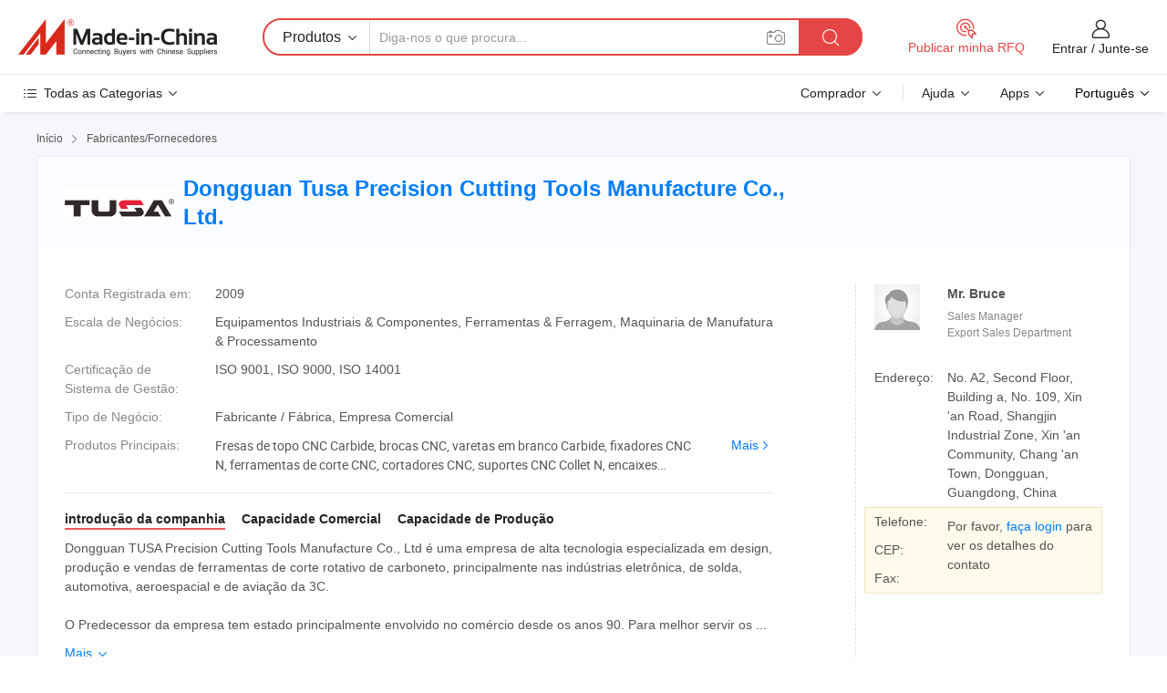

--- FILE ---
content_type: text/html;charset=UTF-8
request_url: https://pt.made-in-china.com/co_teryweix/
body_size: 26988
content:
<!DOCTYPE HTML>
<html lang="pt">
<head>
    <meta content="text/html; charset=utf-8" http-equiv="Content-Type" />
	<link rel="dns-prefetch" href="//www.micstatic.com">
    <link rel="dns-prefetch" href="//image.made-in-china.com">
    <link rel="dns-prefetch" href="//www.made-in-china.com">
    <link rel="dns-prefetch" href="//pylon.micstatic.com">
    <link rel="dns-prefetch" href="//expo.made-in-china.com">
    <link rel="dns-prefetch" href="//world.made-in-china.com">
    <link rel="dns-prefetch" href="//pic.made-in-china.com">
    <link rel="dns-prefetch" href="//fa.made-in-china.com">
    <meta http-equiv="X-UA-Compatible" content="IE=Edge, chrome=1" />
    <meta name="renderer" content="webkit" />
            <title>China Fresas de topo CNC Carbide Fabricante, brocas CNC, varetas em branco Carbide Fornecedor - Dongguan Tusa Precision Cutting Tools Manufacture Co., Ltd.</title>
            <meta name="Keywords" content="Dongguan Tusa Precision Cutting Tools Manufacture Co., Ltd., Fresas de topo CNC Carbide, brocas CNC Fornecedor, varetas em branco Carbide" />
                        <meta name="Description" content="China Fresas de topo CNC Carbide Fornecedor, brocas CNC, varetas em branco Carbide Fabricantes/Fornecedores - Dongguan Tusa Precision Cutting Tools Manufacture Co., Ltd." />
            <link rel="canonical" href="https://pt.made-in-china.com/co_teryweix/" />
    <link rel="stylesheet" type="text/css" href="https://www.micstatic.com/common/css/global_bdef139a.css" media="all">
    <link rel="stylesheet" type="text/css" href="https://www.micstatic.com/athena/css/free-2017/global_c7e13990.css" media="all">
    <link rel="stylesheet" type="text/css" href="https://www.micstatic.com/common/js/assets/artDialog/2.0.0/skins/default_9d77dce2.css" />
        <link rel="stylesheet" href="https://www.micstatic.com/athena/css/free-2017/company_03c30fa9.css">
    <link rel="stylesheet" type="text/css" href="https://www.micstatic.com/common/future/core/style/future-pure_199380fc.css" media="all"/>
<link rel="stylesheet" type="text/css" href="https://www.micstatic.com/envo/css/9710-base/index_5f671d8f.css" media="all"/>
    <link rel="stylesheet" type="text/css" href="https://www.micstatic.com/envo/css/userReaction/common_ab4c0cd2.css" media="all"/>
    <link rel="stylesheet" type="text/css" href="https://www.micstatic.com/envo/css/userReaction/noData_2d76d811.css" media="all"/>
    <link rel="stylesheet" type="text/css" href="https://www.micstatic.com/envo/reactionList/dist/reviewDisplay_178341e4.css" media="all"/>
    <link rel="stylesheet" type="text/css" href="https://www.micstatic.com/envo/css/userReaction/picture-vo-new_5a441115.css" media="all"/>
    <!--[if IE]>
<script type="text/javascript" src="https://www.micstatic.com/common/js/libs/json2/json2_fad58c0e.js" charset="utf-8" ></script><![endif]-->
<script type="text/javascript" src="https://www.micstatic.com/common/js/libs/jquery_2ad57377.js" charset="utf-8" ></script><script type="text/javascript" src="https://www.micstatic.com/common/js/libs/class.0.3.2_2c7a4288.js" charset="utf-8" ></script><!-- Polyfill Code Begin --><script chaset="utf-8" type="text/javascript" src="https://www.micstatic.com/polyfill/polyfill-simplify_eb12d58d.js"></script><!-- Polyfill Code End --></head>
<body class="res-wrapper" probe-clarity="false" >
    <div style="position:absolute;top:0;left:0;width:1px;height:1px;overflow:hidden">
        <img src="//stat.made-in-china.com/event/rec.gif?type=0&data=%7B%22layout%22%3A%22-1%22%2C%22ct%22%3A%222%22%2C%22pos%22%3A0%2C%22random%22%3A%220%22%2C%22c%22%3A%221%22%2C%22clist%22%3A%5B%7B%22id%22%3A%22616307044%22%2C%22f%22%3A2%2C%22list%22%3A%5B%7B%22id%22%3A%222169830315%22%2C%22t%22%3A0%2C%22f%22%3A2%7D%2C%7B%22id%22%3A%222169830455%22%2C%22t%22%3A0%2C%22f%22%3A2%7D%2C%7B%22id%22%3A%222164510545%22%2C%22t%22%3A0%2C%22f%22%3A2%7D%5D%7D%2C%7B%22id%22%3A%22615801054%22%2C%22f%22%3A2%2C%22list%22%3A%5B%7B%22id%22%3A%222064516682%22%2C%22t%22%3A0%2C%22f%22%3A2%7D%2C%7B%22id%22%3A%222079182372%22%2C%22t%22%3A0%2C%22f%22%3A2%7D%2C%7B%22id%22%3A%222079840992%22%2C%22t%22%3A0%2C%22f%22%3A2%7D%5D%7D%2C%7B%22id%22%3A%22608109852%22%2C%22f%22%3A2%2C%22list%22%3A%5B%7B%22id%22%3A%222165703775%22%2C%22t%22%3A0%2C%22f%22%3A2%7D%2C%7B%22id%22%3A%22778616105%22%2C%22t%22%3A0%2C%22f%22%3A2%7D%2C%7B%22id%22%3A%222173608565%22%2C%22t%22%3A0%2C%22f%22%3A2%7D%5D%7D%2C%7B%22id%22%3A%22615980244%22%2C%22f%22%3A2%2C%22list%22%3A%5B%7B%22id%22%3A%222086417235%22%2C%22t%22%3A0%2C%22f%22%3A2%7D%2C%7B%22id%22%3A%222124543465%22%2C%22t%22%3A0%2C%22f%22%3A2%7D%2C%7B%22id%22%3A%22935475945%22%2C%22t%22%3A0%2C%22f%22%3A2%7D%5D%7D%2C%7B%22id%22%3A%22615941444%22%2C%22f%22%3A2%2C%22list%22%3A%5B%7B%22id%22%3A%221950418802%22%2C%22t%22%3A0%2C%22f%22%3A2%7D%2C%7B%22id%22%3A%221953912972%22%2C%22t%22%3A0%2C%22f%22%3A2%7D%2C%7B%22id%22%3A%221955318882%22%2C%22t%22%3A0%2C%22f%22%3A2%7D%5D%7D%5D%7D&st=1768779980711"/>
    </div>
    <input id="rfqClickData" type="hidden" value="type=2&data=%7B%22layout%22%3A%22-1%22%2C%22ct%22%3A%222%22%2C%22pos%22%3A0%2C%22random%22%3A%220%22%2C%22c%22%3A%221%22%7D&st=1768779980711&rfqc=1" />
    <input id="rootpath" type="hidden" value="" />
    <input type="hidden" id="loginUserName" value="teryweix"/>
    <input type="hidden" id="enHomeUrl" value="https://teryweix.en.made-in-china.com"/>
    <input type="hidden" id="pureFreeUrlType" value="false"/>
    <input type="hidden" name="user_behavior_trace_id" id="user_behavior_trace_id" value="1jf9o17lg4fg"/>
        <input type="hidden" id="contactUrlParam" value="?plant=pt&from=shrom&type=down&page=home">
    <div id="header" ></div>
<script>
    function headerMlanInit() {
        const funcName = 'headerMlan';
        const app = new window[funcName]({target: document.getElementById('header'), props: {props: {"pageType":18,"logoTitle":"Fabricantes e Fornecedores","logoUrl":null,"base":{"buyerInfo":{"service":"Serviço","newUserGuide":"Guia de Usuário Novo","auditReport":"Audited Suppliers' Reports","meetSuppliers":"Meet Suppliers","onlineTrading":"Secured Trading Service","buyerCenter":"Central do Comprador","contactUs":"Fale Conosco","search":"Procurar","prodDirectory":"Diretório de Produtos","supplierDiscover":"Supplier Discover","sourcingRequest":"Postar Solicitação de Compra","quickLinks":"Quick Links","myFavorites":"Meus Favoritos","visitHistory":"História de Visita","buyer":"Comprador","blog":"Informações de Negócios"},"supplierInfo":{"supplier":"Fornecedor","joinAdvance":"加入高级会员","tradeServerMarket":"外贸服务市场","memberHome":"外贸e家","cloudExpo":"Smart Expo云展会","onlineTrade":"交易服务","internationalLogis":"国际物流","northAmericaBrandSailing":"北美全渠道出海","micDomesticTradeStation":"中国制造网内贸站"},"helpInfo":{"whyMic":"Why Made-in-China.com","auditSupplierWay":"Como auditamos fornecedores","securePaymentWay":"Como garantimos o pagamento","submitComplaint":"Enviar uma reclamação","contactUs":"Fale Conosco","faq":"FAQ","help":"Ajuda"},"appsInfo":{"downloadApp":"Baixar Aplicativo!","forBuyer":"Para o Comprador","forSupplier":"Para Fornecedor","exploreApp":"Explore os descontos exclusivos do aplicativo","apps":"Apps"},"languages":[{"lanCode":0,"simpleName":"en","name":"English","value":"http://teryweix.en.made-in-china.com/co_teryweix/"},{"lanCode":5,"simpleName":"es","name":"Español","value":"https://es.made-in-china.com/co_teryweix/"},{"lanCode":4,"simpleName":"pt","name":"Português","value":"https://pt.made-in-china.com/co_teryweix/"},{"lanCode":2,"simpleName":"fr","name":"Français","value":"https://fr.made-in-china.com/co_teryweix/"},{"lanCode":3,"simpleName":"ru","name":"Русский язык","value":"https://ru.made-in-china.com/co_teryweix/"},{"lanCode":8,"simpleName":"it","name":"Italiano","value":"https://it.made-in-china.com/co_teryweix/"},{"lanCode":6,"simpleName":"de","name":"Deutsch","value":"https://de.made-in-china.com/co_teryweix/"},{"lanCode":7,"simpleName":"nl","name":"Nederlands","value":"https://nl.made-in-china.com/co_teryweix/"},{"lanCode":9,"simpleName":"sa","name":"العربية","value":"https://sa.made-in-china.com/co_teryweix/"},{"lanCode":11,"simpleName":"kr","name":"한국어","value":"https://kr.made-in-china.com/co_teryweix/"},{"lanCode":10,"simpleName":"jp","name":"日本語","value":"https://jp.made-in-china.com/co_teryweix/"},{"lanCode":12,"simpleName":"hi","name":"हिन्दी","value":"https://hi.made-in-china.com/co_teryweix/"},{"lanCode":13,"simpleName":"th","name":"ภาษาไทย","value":"https://th.made-in-china.com/co_teryweix/"},{"lanCode":14,"simpleName":"tr","name":"Türkçe","value":"https://tr.made-in-china.com/co_teryweix/"},{"lanCode":15,"simpleName":"vi","name":"Tiếng Việt","value":"https://vi.made-in-china.com/co_teryweix/"},{"lanCode":16,"simpleName":"id","name":"Bahasa Indonesia","value":"https://id.made-in-china.com/co_teryweix/"}],"showMlan":true,"showRules":false,"rules":"Rules","language":"pt","menu":"Cardápio","subTitle":null,"subTitleLink":null,"stickyInfo":null},"categoryRegion":{"categories":"Todas as Categorias","categoryList":[{"name":"Agricultura & Alimento","value":"https://pt.made-in-china.com/category1_Agriculture-Food/Agriculture-Food_usssssssss.html","catCode":"1000000000"},{"name":"Roupa e Acessórios","value":"https://pt.made-in-china.com/category1_Apparel-Accessories/Apparel-Accessories_uussssssss.html","catCode":"1100000000"},{"name":"Artes & Artesanatos","value":"https://pt.made-in-china.com/category1_Arts-Crafts/Arts-Crafts_uyssssssss.html","catCode":"1200000000"},{"name":"Peças e Acessórios de Motos & Automóveis","value":"https://pt.made-in-china.com/category1_Auto-Motorcycle-Parts-Accessories/Auto-Motorcycle-Parts-Accessories_yossssssss.html","catCode":"2900000000"},{"name":"Malas, Bolsas & Caixas","value":"https://pt.made-in-china.com/category1_Bags-Cases-Boxes/Bags-Cases-Boxes_yhssssssss.html","catCode":"2600000000"},{"name":"Químicas","value":"https://pt.made-in-china.com/category1_Chemicals/Chemicals_uissssssss.html","catCode":"1300000000"},{"name":"Produtos de Computador","value":"https://pt.made-in-china.com/category1_Computer-Products/Computer-Products_iissssssss.html","catCode":"3300000000"},{"name":"Construção & Decoração","value":"https://pt.made-in-china.com/category1_Construction-Decoration/Construction-Decoration_ugssssssss.html","catCode":"1500000000"},{"name":"Aparelhos Eletrônicos de Consumo","value":"https://pt.made-in-china.com/category1_Consumer-Electronics/Consumer-Electronics_unssssssss.html","catCode":"1400000000"},{"name":"Elétrico & Eletrônico","value":"https://pt.made-in-china.com/category1_Electrical-Electronics/Electrical-Electronics_uhssssssss.html","catCode":"1600000000"},{"name":"Móveis","value":"https://pt.made-in-china.com/category1_Furniture/Furniture_yessssssss.html","catCode":"2700000000"},{"name":"Saúde & Medicina","value":"https://pt.made-in-china.com/category1_Health-Medicine/Health-Medicine_uessssssss.html","catCode":"1700000000"},{"name":"Equipamentos Industriais & Componentes","value":"https://pt.made-in-china.com/category1_Industrial-Equipment-Components/Industrial-Equipment-Components_inssssssss.html","catCode":"3400000000"},{"name":"Instrumentos & Medidores","value":"https://pt.made-in-china.com/category1_Instruments-Meters/Instruments-Meters_igssssssss.html","catCode":"3500000000"},{"name":"Indústria Leve & Uso Diário","value":"https://pt.made-in-china.com/category1_Light-Industry-Daily-Use/Light-Industry-Daily-Use_urssssssss.html","catCode":"1800000000"},{"name":"Iluminação","value":"https://pt.made-in-china.com/category1_Lights-Lighting/Lights-Lighting_isssssssss.html","catCode":"3000000000"},{"name":"Maquinaria de Manufatura & Processamento","value":"https://pt.made-in-china.com/category1_Manufacturing-Processing-Machinery/Manufacturing-Processing-Machinery_uossssssss.html","catCode":"1900000000"},{"name":"Metalúrgica, Mineral  Energia","value":"https://pt.made-in-china.com/category1_Metallurgy-Mineral-Energy/Metallurgy-Mineral-Energy_ysssssssss.html","catCode":"2000000000"},{"name":"Artigos de Escritório","value":"https://pt.made-in-china.com/category1_Office-Supplies/Office-Supplies_yrssssssss.html","catCode":"2800000000"},{"name":"Embalagem & Impressão","value":"https://pt.made-in-china.com/category1_Packaging-Printing/Packaging-Printing_ihssssssss.html","catCode":"3600000000"},{"name":"Segurança & Proteção","value":"https://pt.made-in-china.com/category1_Security-Protection/Security-Protection_ygssssssss.html","catCode":"2500000000"},{"name":"Serviço","value":"https://pt.made-in-china.com/category1_Service/Service_ynssssssss.html","catCode":"2400000000"},{"name":"Artigos de Esporte & Recreação","value":"https://pt.made-in-china.com/category1_Sporting-Goods-Recreation/Sporting-Goods-Recreation_iussssssss.html","catCode":"3100000000"},{"name":"Têxtil","value":"https://pt.made-in-china.com/category1_Textile/Textile_yussssssss.html","catCode":"2100000000"},{"name":"Ferramentas & Ferragem","value":"https://pt.made-in-china.com/category1_Tools-Hardware/Tools-Hardware_iyssssssss.html","catCode":"3200000000"},{"name":"Brinquedos","value":"https://pt.made-in-china.com/category1_Toys/Toys_yyssssssss.html","catCode":"2200000000"},{"name":"Transporte","value":"https://pt.made-in-china.com/category1_Transportation/Transportation_yissssssss.html","catCode":"2300000000"}],"more":"Mais"},"searchRegion":{"show":false,"lookingFor":"Diga-nos o que procura...","homeUrl":"//pt.made-in-china.com","products":"Produtos","suppliers":"Fornecedores","auditedFactory":"Audited Factory","uploadImage":"Enviar Imagem","max20MbPerImage":"Máximo de 20 MB por imagem","yourRecentKeywords":"Suas Palavras-chave Recentes","clearHistory":"Limpar histórico","popularSearches":"pesquisas relacionadas","relatedSearches":"Mais","more":null,"maxSizeErrorMsg":"O carregamento falhou. O tamanho máximo da imagem é de 20 MB.","noNetworkErrorMsg":"Nenhuma conexão de rede. Por favor, verifique suas configurações de Internete e tente novamente.","uploadFailedErrorMsg":"Falha no upload. Formato de imagem incorreto. Formatos suportados: JPG, PNG, BMP.","relatedList":null,"relatedTitle":null,"relatedTitleLink":null,"formParams":null,"mlanFormParams":{"keyword":null,"inputkeyword":null,"type":null,"currentTab":null,"currentPage":null,"currentCat":null,"currentRegion":null,"currentProp":null,"submitPageUrl":null,"parentCat":null,"otherSearch":null,"currentAllCatalogCodes":null,"sgsMembership":null,"memberLevel":null,"topOrder":null,"size":null,"more":"mais","less":"less","staticUrl50":null,"staticUrl10":null,"staticUrl30":null,"condition":"0","conditionParamsList":[{"condition":"0","conditionName":null,"action":"https://pt.made-in-china.com/quality-china-product/middleSearch","searchUrl":null,"inputPlaceholder":null},{"condition":"1","conditionName":null,"action":"/companySearch?keyword=#word#","searchUrl":null,"inputPlaceholder":null}]},"enterKeywordTips":"Insira pelo menos uma palavra-chave para sua pesquisa.","openMultiSearch":false},"frequentRegion":{"rfq":{"rfq":"Publicar minha RFQ","searchRfq":"Search RFQs","acquireRfqHover":"Diga-nos o que você precisa e experimente a maneira mais fácil de obter cotações !","searchRfqHover":"Discover quality RFQs and connect with big-budget buyers"},"account":{"account":"Conta","signIn":"Entrar","join":"Junte-se","newUser":"Novo Usuário","joinFree":"Junte-se","or":"Ou","socialLogin":"Ao clicar em Entrar, Cadastre-se Gratuitamente ou Continuar com Facebook, Linkedin, Twitter, Google, %s, eu concordo com os %sUser Agreement%s e as %sPrivacy Policy%s","message":"Mensagens","quotes":"Citações","orders":"Pedidos","favorites":"Favoritos","visitHistory":"História de Visita","postSourcingRequest":"Postar Solicitação de Compra","hi":"Olá","signOut":"Sair","manageProduct":"Gerir Produtos","editShowroom":"Editar showroom","username":"","userType":null,"foreignIP":true,"currentYear":2026,"userAgreement":"Acordo do Usuário","privacyPolicy":"Política de Privacidade"},"message":{"message":"Mensagens","signIn":"Entrar","join":"Junte-se","newUser":"Novo Usuário","joinFree":"Junte-se","viewNewMsg":"Sign in to view the new messages","inquiry":"Inquéritos","rfq":"RFQs","awaitingPayment":"Awaiting payments","chat":"Conversar","awaitingQuotation":"Aguardando Cotações"},"cart":{"cart":"Cesta de consulta"}},"busiRegion":null,"previewRegion":null}}});
		const hoc=o=>(o.__proto__.$get=function(o){return this.$$.ctx[this.$$.props[o]]},o.__proto__.$getKeys=function(){return Object.keys(this.$$.props)},o.__proto__.$getProps=function(){return this.$get("props")},o.__proto__.$setProps=function(o){var t=this.$getKeys(),s={},p=this;t.forEach(function(o){s[o]=p.$get(o)}),s.props=Object.assign({},s.props,o),this.$set(s)},o.__proto__.$help=function(){console.log("\n            $set(props): void             | 设置props的值\n            $get(key: string): any        | 获取props指定key的值\n            $getKeys(): string[]          | 获取props所有key\n            $getProps(): any              | 获取props里key为props的值（适用nail）\n            $setProps(params: any): void  | 设置props里key为props的值（适用nail）\n            $on(ev, callback): func       | 添加事件监听，返回移除事件监听的函数\n            $destroy(): void              | 销毁组件并触发onDestroy事件\n        ")},o);
        window[`${funcName}Api`] = hoc(app);
    };
</script><script type="text/javascript" crossorigin="anonymous" onload="headerMlanInit()" src="https://www.micstatic.com/nail/pc/header-mlan_6f301846.js"></script>    <div class="page">
        <div class="grid">
<div class="crumb">
    <span>
                    <a rel="nofollow" href="//pt.made-in-china.com/">
                    <span>Início</span>
        </a>
    </span>
    <i class="micon">&#xe008;</i>
    <span>
                                  <a href="https://pt.made-in-china.com/html/category.html">
                            <span>Fabricantes/Fornecedores</span>
            </a>
            </span>
    </div>
<input type="hidden" id="sensor_pg_v" value="cid:JebnMzwdCgWG,tp:104,stp:10401,sst:free"/>
<input type="hidden" id="lan" value="pt">
<input type="hidden" name="lanCode" value="4">
<script class="J-mlan-config" type="text/data-lang" data-lang="pt">
    {
        "keywordRequired": "Insira pelo menos uma palavra-chave para sua pesquisa.",
        "ratingReviews": "Avaliações e Revisões",
        "selectOptions": ["Críticas de topo", "Mais recentes"],
        "overallReviews": {
            "title": "Revisões globais",
            "reviews": "Comentários",
            "star": "Estrela"
        },
        "customerSatisfaction": {
            "title": "Satisfação do cliente",
            "response": "Resposta",
            "service": "Serviço",
            "quality": "Qualidade",
            "delivery": "Entrega"
        },
        "reviewDetails": {
            "title": "Verificar Detalhes",
            "verifiedPurchase": "Compra verificada",
            "showPlace": {
                "publicShow": "Public show",
                "publicShowInProtection": "Public show (Protection period)",
                "onlyInVo": "Only show in VO"
            },
            "modified": "Modificado",
            "myReview": "Minha avaliação"
        },
        "pager": {
            "goTo": "Vá Para",
            "page": "Página",
            "next": "Próximo",
            "prev": "Anterior",
            "confirm": "confirme"
        },
        "loadingTip": "Carregando",
        "foldingReviews": "Dobragem Commentaires Pliants",
        "noInfoTemporarily": "Nenhuma informação temporariamente."
    }
</script><div class="page-com-detail-wrap">
    <div class="main-block page-com-detail-info" faw-module="contact_ds" faw-exposure ads-data="">
        <div class="com-top">
            <div class="com-act">
            </div>
            <div class="com-name">
                                    <div class="com-logo">
                        <img src="//www.micstatic.com/athena/img/transparent.png" data-original="//image.made-in-china.com/206f0j00CtpUavOsJfcH/Dongguan-Tusa-Precision-Cutting-Tools-Manufacture-Co-Ltd-.webp" alt="Dongguan Tusa Precision Cutting Tools Manufacture Co., Ltd." title="Dongguan Tusa Precision Cutting Tools Manufacture Co., Ltd."/>
                    </div>
                <div class="com-name-txt">
                    <table>
                        <tr>
                            <td>
                                <a href="https://pt.made-in-china.com/co_teryweix/">
                                    <h1>Dongguan Tusa Precision Cutting Tools Manufacture Co., Ltd.</h1>
                                </a>
                            </td>
                        </tr>
                    </table>
                </div>
            </div>
        </div>
                        <div class="com-info-wp J-com-info-wp">
                    <div class="info-content">
                        <div class="person">
                            <div class="pic">
                                <div class="img-wp">
                                    <div class="img-cnt">
                                        <img height="65" width="65" src="//www.micstatic.com/athena/img/avatar-male.jpg" alt="Avatar">
                                    </div>
                                </div>
                            </div>
                            <div class="txt">
                                                                    <div class="name">Mr. Bruce</div>
                                                                                                    <div class="manager">Sales Manager</div>
                                                                                                    <div class="manager">Export Sales Department</div>
                                                            </div>
                        </div>
                        <div class="info-cont-wp">
                                                            <div class="item">
                                    <div class="label">
                                        Endereço:
                                    </div>
                                    <div class="info">
                                        No. A2, Second Floor, Building a, No. 109, Xin &#39;an Road, Shangjin Industrial Zone, Xin &#39;an Community, Chang &#39;an Town, Dongguan, Guangdong, China
                                    </div>
                                </div>
                                                            <div class="sign-wp">
                                    <div class="info-l">
                                        <div class="info-l-item">Telefone:</div>
                                        <div class="info-l-item">CEP:</div>
                                        <div class="info-l-item">Fax:</div>
                                    </div>
                                    <div class="info-r">
                                        <table>
                                            <tr>
                                                <td>
                                                    Por favor, <a rel='nofollow' href='javascript:;' class='J-company-sign'>faça login</a> para ver os detalhes do contato
                                                </td>
                                            </tr>
                                        </table>
                                    </div>
                                </div>
                                                    </div>
                    </div>
                    <div class="info-detal">
                        <div class="cnt">
                            <div class="item">
                                <div class="label">Conta Registrada em:</div>
                                <div class="info">2009</div>
                            </div>
                                                            <div class="item">
                                    <div class="label">Escala de Negócios:</div>
                                    <div class="info">Equipamentos Industriais & Componentes, Ferramentas & Ferragem, Maquinaria de Manufatura & Processamento</div>
                                </div>
                                                                                        <div class="item">
                                    <div class="label">Certificação de Sistema de Gestão:</div>
                                    <div class="info">ISO 9001, ISO 9000, ISO 14001</div>
                                </div>
                                                                                        <div class="item">
                                    <div class="label">Tipo de Negócio:</div>
                                    <div class="info">Fabricante / Fábrica, Empresa Comercial</div>
                                </div>
                                                                                        <div class="item">
                                    <div class="label">Produtos Principais:</div>
                                    <div class="info info-new">
                                        <div class="gray-link-span">
                                            Fresas de topo CNC Carbide, brocas CNC, varetas em branco Carbide, fixadores CNC N, ferramentas de corte CNC, cortadores CNC, suportes CNC Collet N, encaixes rotativos CNC, fresas CNC Carbide carboneto</div>
                                        <div class="more">
                                            <a href="https://pt.made-in-china.com/co_teryweix/product_group_s_s_1.html" target="_blank">Mais<i class="ob-icon icon-right"></i></a>
                                        </div>
                                    </div>
                                </div>
                                                    </div>
                        <div class="J-review-box overview-scores">
                                                                                                            </div>
                                                    <div class="desc">
                                <div class="desc-title J-tabs-title">
                                                                            <div class="tit active"><h2>introdução da companhia</h2></div>
                                                                                                                <div class="tit"><h2>Capacidade Comercial</h2></div>
                                                                                                                <div class="tit"><h2>Capacidade de Produção</h2></div>
                                                                    </div>
                                                                    <div class="detail active J-tabs-detail">
                                        <div class="txt J-more-cnt">
                                            <div class="desc-part J-more-cnt-part">
                                                Dongguan TUSA Precision Cutting Tools Manufacture Co., Ltd é uma empresa de alta tecnologia especializada em design, produção e vendas de ferramentas de corte rotativo de carboneto, principalmente nas indústrias eletrônica, de solda, automotiva, aeroespacial e de aviação da 3C.<br /><br />O Predecessor da empresa tem estado principalmente envolvido no comércio desde os anos 90. Para melhor servir os ...
                                            </div>
                                                                                            <div class="desc-detail J-more-cnt-detail">
                                                    Dongguan TUSA Precision Cutting Tools Manufacture Co., Ltd é uma empresa de alta tecnologia especializada em design, produção e vendas de ferramentas de corte rotativo de carboneto, principalmente nas indústrias eletrônica, de solda, automotiva, aeroespacial e de aviação da 3C.<br /><br />O Predecessor da empresa tem estado principalmente envolvido no comércio desde os anos 90. Para melhor servir os clientes, prosseguir a especialização, a normalização, E escala de t ele mercado de ferramentas, em 2009, a empresa adaptou-se à demanda de mercado e estabeleceu &quot;Dongguan TUSA Precision Cutting Tools Manufacture Co., Ltd.&quot; para criar a marca &quot;TUSA&quot; e aspirar a &quot;ser chinês próprio ferramentas de corte high-end&quot;. Em 2010, 2014 e 2017, a empresa investiu e expandiu sua produção sucessivamente. Atualmente, existem mais de 20 trituradores de ferramentas Walter, ANCA de 5 eixos e Zoller, Walter, Keynes e outros equipamentos avançados de medição e teste, com uma linha de produção anual completa de ferramentas de carboneto sólido de 3 miliões.<br /><br />Após anos de esforços, temos sido unanimemente afirmados pelos clientes em casa e no exterior. Continuaremos a trabalhar arduamente para fornecer aos clientes soluções de um ponto único nas indústrias de ferramentas de corte CNC. Muito bem-vindo para visitar a nossa fábrica e apresentar as suas valiosas sugestões entretanto.
                                                </div>
                                                                                    </div>
                                                                                    <div class="more">
                                                <a href="javascript:void(0);" class="J-more">Mais <i class="micon">&#xe006;</i></a>
                                                <a href="javascript:void(0);" class="J-less" style="display: none;">Menos <i class="micon">&#xe007;</i></a>
                                            </div>
                                                                            </div>
                                                                                                    <div class="detail J-tabs-detail">
                                        <div class="sr-comProfile-infos no-yes ">
				<div class="sr-comProfile-item">
			<div class="sr-comProfile-label">
				Termos Comerciais Internacionais(Incoterms):
			</div>
			<div class="sr-comProfile-fields">
				FOB, EXW, CFR, CIF, DAT, FAS, DDP, CIP, CPT
			</div>
		</div>
			<div class="sr-comProfile-item">
			<div class="sr-comProfile-label">
				Termos de Pagamento:
			</div>
			<div class="sr-comProfile-fields">
				LC, T/T, PayPal, Western Union, Pagamento de pequena quantia, Money Gram
			</div>
		</div>
			<div class="sr-comProfile-item">
			<div class="sr-comProfile-label">
				Tempo Médio de Liderança:
			</div>
			<div class="sr-comProfile-fields">
				Tempo de Entrega da Alta Temporada: Um Mês, Tempo de Espera Fora da Temporada: Em 15 Dias Úteis
			</div>
		</div>
			<div class="sr-comProfile-item">
			<div class="sr-comProfile-label">
				Número de Funcionários de Comércio Exterior:
			</div>
			<div class="sr-comProfile-fields">
				4~10 Pessoas
			</div>
		</div>
				<div class="sr-comProfile-item">
			<div class="sr-comProfile-label">Ano de Exportação:</div>
			<div class="sr-comProfile-fields">2009-06-06</div>
		</div>
			<div class="sr-comProfile-item">
			<div class="sr-comProfile-label">Porcentagem de Exportação:</div>
			<div class="sr-comProfile-fields">41%~50%</div>
		</div>
			<div class="sr-comProfile-item">
			<div class="sr-comProfile-label">
				Mercados Principais:
			</div>
			<div class="sr-comProfile-fields">
				América do Norte, América do Sul, Europa Oriental, Sudeste da Ásia, África, Oceânia, Oriente Médio, Ásia Oriental, Europa Ocidental
			</div>
		</div>
			<div class="sr-comProfile-item">
			<div class="sr-comProfile-label">
				Porto Mais Próximo:
			</div>
			<div class="sr-comProfile-fields">
														HK
									<br/>	Guangzhou
									<br/>	Shenzhen
							</div>
		</div>
						<div class="sr-comProfile-item">
				<div class="sr-comProfile-label">Modo de Importação & Exportação:</div>
				<div class="sr-comProfile-fields">
					<span class="texts">Possui Licença de Exportação Própria</span>
									</div>
			</div>
						</div>
                                    </div>
                                                                                                    <div class="detail J-tabs-detail">
                                        <div class="sr-comProfile-infos no-yes ">
			<div class="sr-comProfile-item">
			<div class="sr-comProfile-label">
				Endereço de Fábrica:
			</div>
			<div class="sr-comProfile-fields">
				No. A2, Second Floor, Building a, No. 109, Xin &#39;an Road, Shangjin Industrial Zone, Xin &#39;an Community, Chang &#39;an Town, Dongguan, Guangdong, China
			</div>
		</div>
			<div class="sr-comProfile-item">
			<div class="sr-comProfile-label">
				Capacidade de P&D:
			</div>
			<div class="sr-comProfile-fields">
				OEM, ODM, Própria Marca(TUSA)
			</div>
		</div>
			<div class="sr-comProfile-item">
			<div class="sr-comProfile-label">
				Nº de Equipe de P&D:
			</div>
			<div class="sr-comProfile-fields">
				21-30 Pessoas
			</div>
		</div>
			<div class="sr-comProfile-item">
			<div class="sr-comProfile-label">Nº de Linhas de Produção:</div>
			<div class="sr-comProfile-fields">
				Above 10
			</div>
		</div>
			<div class="sr-comProfile-item">
			<div class="sr-comProfile-label">Valor de Produção Anual:</div>
			<div class="sr-comProfile-fields">
				US $ 50 Milhões - US $ 100 Milhões
			</div>
		</div>
			<div class="sr-comProfile-item">
			<div class="sr-comProfile-label">Produção Anual dos Principais Produtos:</div>
			<div class="sr-comProfile-fields">
				<table class="table table-normal">
					<tr>
						<th>Nome do Produto</th>
						<th>Unidades Produzidas (Ano Anterior)</th>
					</tr>
											<tr>
							<td>carbide end mill</td>
							<td>200000 Peças</td>
						</tr>
											<tr>
							<td>Carbide Drills</td>
							<td>300000 Peças</td>
						</tr>
									</table>
			</div>
		</div>
	</div>
                                    </div>
                                                            </div>
                                            </div>
                </div>
            </div>
            <div class="main-block product-block" faw-module="Recommendation">
            <div class="main-block-title">
                <a rel="nofollow" href="https://pt.made-in-china.com/co_teryweix/product_group_s_s_1.html" class="product-more">
                    Mais<i class="ob-icon icon-right"></i>
                </a>
                <h2>Lista de produtos</h2>
            </div>
            <div class="main-block-wrap">
                <div class="prod-wrap">
											              <div class="prod-item" faw-exposure ads-data="pdid:VvjmcrRxbkWX,pcid:JebnMzwdCgWG,a:1">
                  <div class="pic">
                      <div class="img-wp">
                          <div class="hv-align-inner">
                              <a href="https://pt.made-in-china.com/co_teryweix/product_2025-High-Quality-Solid-Carbidee-Square-End-Mill-Cutter-for-Metal-Milling-Good-Supplier_egrygegyg.html" ads-data="st:8,pdid:VvjmcrRxbkWX,pcid:JebnMzwdCgWG,a:1">
                                                                        <img src="//www.micstatic.com/athena/img/transparent.png" data-original="//image.made-in-china.com/2f1j00CMZbwYfscmcA/2025-High-Quality-Solid-Carbidee-Square-End-Mill-Cutter-for-Metal-Milling-Good-Supplier.jpg"
                                          alt="2025 High Quality Solid Carbidee Square End Mill Cutter for Fornecedor de boa moagem de metal" title="2025 High Quality Solid Carbidee Square End Mill Cutter for Fornecedor de boa moagem de metal">
                                                                </a>
                          </div>
                      </div>
                  </div>
                  <div class="sr-proList-txt">
                      <div class="sr-proList-name">
                          <a href="https://pt.made-in-china.com/co_teryweix/product_2025-High-Quality-Solid-Carbidee-Square-End-Mill-Cutter-for-Metal-Milling-Good-Supplier_egrygegyg.html" title="2025 High Quality Solid Carbidee Square End Mill Cutter for Fornecedor de boa moagem de metal" ads-data="st:1,pdid:VvjmcrRxbkWX,pcid:JebnMzwdCgWG,a:1">
                              2025 High Quality Solid Carbidee Square End Mill Cutter for Fornecedor de boa moagem de metal
                          </a>
                      </div>
                                                <div class="sr-proList-price" title="Preço FOB: US$ 38,69-66,99 / Peça">
                              <span class="sr-proList-unit">Preço FOB:</span>
                              <span class="sr-proList-num">US$ 38,69-66,99</span>
                              <span class="">/ Peça</span>
                          </div>
                                                <div class="sr-proList-price" title="Quantidade Mínima: 10 Peças">
                              <span class="sr-proList-unit">Quantidade Mínima: </span>
                              10 Peças
                          </div>
                                          <a href="https://www.made-in-china.com/sendInquiry/prod_VvjmcrRxbkWX_JebnMzwdCgWG.html?from=shrom&amp;page=home_spot&amp;plant=pt" target="_blank" class="btn sr-proList-btn" ads-data="st:5,pdid:VvjmcrRxbkWX,pcid:JebnMzwdCgWG,a:1">Enviar Inquérito</a>
                  </div>
              </div>
																	              <div class="prod-item" faw-exposure ads-data="pdid:jBZEfHpTgLhg,pcid:JebnMzwdCgWG,a:2">
                  <div class="pic">
                      <div class="img-wp">
                          <div class="hv-align-inner">
                              <a href="https://pt.made-in-china.com/co_teryweix/product_Good-Quality-Tusa-R5-mm-Super-Hardened-Spherical-End-Mill-Cutter_eioyuirng.html" ads-data="st:8,pdid:jBZEfHpTgLhg,pcid:JebnMzwdCgWG,a:2">
                                                                        <img src="//www.micstatic.com/athena/img/transparent.png" data-original="//image.made-in-china.com/2f1j00SCsoeNjMUBby/Good-Quality-Tusa-R5-mm-Super-Hardened-Spherical-End-Mill-Cutter.jpg"
                                          alt="Moinho de extremidades esféricas super endurecido de boa qualidade Tusa R5 mm Cortador" title="Moinho de extremidades esféricas super endurecido de boa qualidade Tusa R5 mm Cortador">
                                                                </a>
                          </div>
                      </div>
                  </div>
                  <div class="sr-proList-txt">
                      <div class="sr-proList-name">
                          <a href="https://pt.made-in-china.com/co_teryweix/product_Good-Quality-Tusa-R5-mm-Super-Hardened-Spherical-End-Mill-Cutter_eioyuirng.html" title="Moinho de extremidades esféricas super endurecido de boa qualidade Tusa R5 mm Cortador" ads-data="st:1,pdid:jBZEfHpTgLhg,pcid:JebnMzwdCgWG,a:2">
                              Moinho de extremidades esféricas super endurecido de boa qualidade Tusa R5 mm Cortador
                          </a>
                      </div>
                                                <div class="sr-proList-price" title="Preço FOB: US$ 30,9-32,5 / Peça">
                              <span class="sr-proList-unit">Preço FOB:</span>
                              <span class="sr-proList-num">US$ 30,9-32,5</span>
                              <span class="">/ Peça</span>
                          </div>
                                                <div class="sr-proList-price" title="Quantidade Mínima: 10 Peças">
                              <span class="sr-proList-unit">Quantidade Mínima: </span>
                              10 Peças
                          </div>
                                          <a href="https://www.made-in-china.com/sendInquiry/prod_jBZEfHpTgLhg_JebnMzwdCgWG.html?from=shrom&amp;page=home_spot&amp;plant=pt" target="_blank" class="btn sr-proList-btn" ads-data="st:5,pdid:jBZEfHpTgLhg,pcid:JebnMzwdCgWG,a:2">Enviar Inquérito</a>
                  </div>
              </div>
																	              <div class="prod-item" faw-exposure ads-data="pdid:waKUXvZYkThS,pcid:JebnMzwdCgWG,a:3">
                  <div class="pic">
                      <div class="img-wp">
                          <div class="hv-align-inner">
                              <a href="https://pt.made-in-china.com/co_teryweix/product_2024-Hot-Sale-Good-Price-Tusa-High-Precision-Tool-Holder-Bt-40-Er32-70_yuueoeeoeg.html" ads-data="st:8,pdid:waKUXvZYkThS,pcid:JebnMzwdCgWG,a:3">
                                                                        <img src="//www.micstatic.com/athena/img/transparent.png" data-original="//image.made-in-china.com/2f1j00GndkHsJypicL/2024-Hot-Sale-Good-Price-Tusa-High-Precision-Tool-Holder-Bt-40-Er32-70.jpg"
                                          alt="2024 Hot Sale bom preço Tusa High Precision suporte de ferramentas BT 40-Er32-70" title="2024 Hot Sale bom preço Tusa High Precision suporte de ferramentas BT 40-Er32-70">
                                                                </a>
                          </div>
                      </div>
                  </div>
                  <div class="sr-proList-txt">
                      <div class="sr-proList-name">
                          <a href="https://pt.made-in-china.com/co_teryweix/product_2024-Hot-Sale-Good-Price-Tusa-High-Precision-Tool-Holder-Bt-40-Er32-70_yuueoeeoeg.html" title="2024 Hot Sale bom preço Tusa High Precision suporte de ferramentas BT 40-Er32-70" ads-data="st:1,pdid:waKUXvZYkThS,pcid:JebnMzwdCgWG,a:3">
                              2024 Hot Sale bom preço Tusa High Precision suporte de ferramentas BT 40-Er32-70
                          </a>
                      </div>
                                                <div class="sr-proList-price" title="Preço FOB: US$ 16,8-18,5 / Peça">
                              <span class="sr-proList-unit">Preço FOB:</span>
                              <span class="sr-proList-num">US$ 16,8-18,5</span>
                              <span class="">/ Peça</span>
                          </div>
                                                <div class="sr-proList-price" title="Quantidade Mínima: 50 Peças">
                              <span class="sr-proList-unit">Quantidade Mínima: </span>
                              50 Peças
                          </div>
                                          <a href="https://www.made-in-china.com/sendInquiry/prod_waKUXvZYkThS_JebnMzwdCgWG.html?from=shrom&amp;page=home_spot&amp;plant=pt" target="_blank" class="btn sr-proList-btn" ads-data="st:5,pdid:waKUXvZYkThS,pcid:JebnMzwdCgWG,a:3">Enviar Inquérito</a>
                  </div>
              </div>
																	              <div class="prod-item" faw-exposure ads-data="pdid:SBbJUwuEbzcH,pcid:JebnMzwdCgWG,a:4">
                  <div class="pic">
                      <div class="img-wp">
                          <div class="hv-align-inner">
                              <a href="https://pt.made-in-china.com/co_teryweix/product_CNC-2-Flute-Carbide-Ball-Nose-End-Mill_eihiyneog.html" ads-data="st:8,pdid:SBbJUwuEbzcH,pcid:JebnMzwdCgWG,a:4">
                                                                        <img src="//www.micstatic.com/athena/img/transparent.png" data-original="//image.made-in-china.com/2f1j00WZntodTfABcV/CNC-2-Flute-Carbide-Ball-Nose-End-Mill.jpg"
                                          alt="2 CNC carboneto de Flauta Ball Ponta Mill" title="2 CNC carboneto de Flauta Ball Ponta Mill">
                                                                </a>
                          </div>
                      </div>
                  </div>
                  <div class="sr-proList-txt">
                      <div class="sr-proList-name">
                          <a href="https://pt.made-in-china.com/co_teryweix/product_CNC-2-Flute-Carbide-Ball-Nose-End-Mill_eihiyneog.html" title="2 CNC carboneto de Flauta Ball Ponta Mill" ads-data="st:1,pdid:SBbJUwuEbzcH,pcid:JebnMzwdCgWG,a:4">
                              2 CNC carboneto de Flauta Ball Ponta Mill
                          </a>
                      </div>
                                                <div class="sr-proList-price" title="Preço FOB: US$ 10,88-12,67 / Peça">
                              <span class="sr-proList-unit">Preço FOB:</span>
                              <span class="sr-proList-num">US$ 10,88-12,67</span>
                              <span class="">/ Peça</span>
                          </div>
                                                <div class="sr-proList-price" title="Quantidade Mínima: 10 Peças">
                              <span class="sr-proList-unit">Quantidade Mínima: </span>
                              10 Peças
                          </div>
                                          <a href="https://www.made-in-china.com/sendInquiry/prod_SBbJUwuEbzcH_JebnMzwdCgWG.html?from=shrom&amp;page=home_spot&amp;plant=pt" target="_blank" class="btn sr-proList-btn" ads-data="st:5,pdid:SBbJUwuEbzcH,pcid:JebnMzwdCgWG,a:4">Enviar Inquérito</a>
                  </div>
              </div>
																	              <div class="prod-item" faw-exposure ads-data="pdid:ISVntbLOCPhk,pcid:JebnMzwdCgWG,a:5">
                  <div class="pic">
                      <div class="img-wp">
                          <div class="hv-align-inner">
                              <a href="https://pt.made-in-china.com/co_teryweix/product_CNC-2-Flute-Solid-Carbide-Square-End-Mills_eigiugnhg.html" ads-data="st:8,pdid:ISVntbLOCPhk,pcid:JebnMzwdCgWG,a:5">
                                                                        <img src="//www.micstatic.com/athena/img/transparent.png" data-original="//image.made-in-china.com/2f1j00YseQzkZcAMbq/CNC-2-Flute-Solid-Carbide-Square-End-Mills.jpg"
                                          alt="CNC 2 Flute Solid Carbide Square End Mills" title="CNC 2 Flute Solid Carbide Square End Mills">
                                                                </a>
                          </div>
                      </div>
                  </div>
                  <div class="sr-proList-txt">
                      <div class="sr-proList-name">
                          <a href="https://pt.made-in-china.com/co_teryweix/product_CNC-2-Flute-Solid-Carbide-Square-End-Mills_eigiugnhg.html" title="CNC 2 Flute Solid Carbide Square End Mills" ads-data="st:1,pdid:ISVntbLOCPhk,pcid:JebnMzwdCgWG,a:5">
                              CNC 2 Flute Solid Carbide Square End Mills
                          </a>
                      </div>
                                                <div class="sr-proList-price" title="Preço FOB: US$ 3,73-3,93 / Peça">
                              <span class="sr-proList-unit">Preço FOB:</span>
                              <span class="sr-proList-num">US$ 3,73-3,93</span>
                              <span class="">/ Peça</span>
                          </div>
                                                <div class="sr-proList-price" title="Quantidade Mínima: 10 Peças">
                              <span class="sr-proList-unit">Quantidade Mínima: </span>
                              10 Peças
                          </div>
                                          <a href="https://www.made-in-china.com/sendInquiry/prod_ISVntbLOCPhk_JebnMzwdCgWG.html?from=shrom&amp;page=home_spot&amp;plant=pt" target="_blank" class="btn sr-proList-btn" ads-data="st:5,pdid:ISVntbLOCPhk,pcid:JebnMzwdCgWG,a:5">Enviar Inquérito</a>
                  </div>
              </div>
																	              <div class="prod-item" faw-exposure ads-data="pdid:CBsERVdMMPch,pcid:JebnMzwdCgWG,a:6">
                  <div class="pic">
                      <div class="img-wp">
                          <div class="hv-align-inner">
                              <a href="https://pt.made-in-china.com/co_teryweix/product_Carbide-Corner-Radious-End-Mills-Accepted-OEM-or-ODM-Flat-Milling-Tool-Cutter_eiroygrgg.html" ads-data="st:8,pdid:CBsERVdMMPch,pcid:JebnMzwdCgWG,a:6">
                                                                        <img src="//www.micstatic.com/athena/img/transparent.png" data-original="//image.made-in-china.com/2f1j00JSGQkUVaZjqn/Carbide-Corner-Radious-End-Mills-Accepted-OEM-or-ODM-Flat-Milling-Tool-Cutter.jpg"
                                          alt="Canto de carboneto Radious Moinhos final aceite OEM ou plana ODM Moagem Cortador de ferramenta" title="Canto de carboneto Radious Moinhos final aceite OEM ou plana ODM Moagem Cortador de ferramenta">
                                                                </a>
                          </div>
                      </div>
                  </div>
                  <div class="sr-proList-txt">
                      <div class="sr-proList-name">
                          <a href="https://pt.made-in-china.com/co_teryweix/product_Carbide-Corner-Radious-End-Mills-Accepted-OEM-or-ODM-Flat-Milling-Tool-Cutter_eiroygrgg.html" title="Canto de carboneto Radious Moinhos final aceite OEM ou plana ODM Moagem Cortador de ferramenta" ads-data="st:1,pdid:CBsERVdMMPch,pcid:JebnMzwdCgWG,a:6">
                              Canto de carboneto Radious Moinhos final aceite OEM ou plana ODM Moagem Cortador de ferramenta
                          </a>
                      </div>
                                                <div class="sr-proList-price"></div>
                                                <div class="sr-proList-price" title="Quantidade Mínima: 50 Peças">
                              <span class="sr-proList-unit">Quantidade Mínima: </span>
                              50 Peças
                          </div>
                                          <a href="https://www.made-in-china.com/sendInquiry/prod_CBsERVdMMPch_JebnMzwdCgWG.html?from=shrom&amp;page=home_spot&amp;plant=pt" target="_blank" class="btn sr-proList-btn" ads-data="st:5,pdid:CBsERVdMMPch,pcid:JebnMzwdCgWG,a:6">Enviar Inquérito</a>
                  </div>
              </div>
																	              <div class="prod-item" faw-exposure ads-data="pdid:pqLxyEvPaIVz,pcid:JebnMzwdCgWG,a:7">
                  <div class="pic">
                      <div class="img-wp">
                          <div class="hv-align-inner">
                              <a href="https://pt.made-in-china.com/co_teryweix/product_Tusa-2023-CNC-High-Precision-Anti-Vibration-2-4-Flutes-Carbide-Square-End-Mills-Milling-Tools_hnieriysg.html" ads-data="st:8,pdid:pqLxyEvPaIVz,pcid:JebnMzwdCgWG,a:7">
                                                                        <img src="//www.micstatic.com/athena/img/transparent.png" data-original="//image.made-in-china.com/2f1j00FvncterlEgbi/Tusa-2023-CNC-High-Precision-Anti-Vibration-2-4-Flutes-Carbide-Square-End-Mills-Milling-Tools.jpg"
                                          alt="Tusa 2023 CNC High Precision Anti-Vibration 2/4 flautas Carbide Square Ferramentas de fresagem de fresas de fresas de fres" title="Tusa 2023 CNC High Precision Anti-Vibration 2/4 flautas Carbide Square Ferramentas de fresagem de fresas de fresas de fres">
                                                                </a>
                          </div>
                      </div>
                  </div>
                  <div class="sr-proList-txt">
                      <div class="sr-proList-name">
                          <a href="https://pt.made-in-china.com/co_teryweix/product_Tusa-2023-CNC-High-Precision-Anti-Vibration-2-4-Flutes-Carbide-Square-End-Mills-Milling-Tools_hnieriysg.html" title="Tusa 2023 CNC High Precision Anti-Vibration 2/4 flautas Carbide Square Ferramentas de fresagem de fresas de fresas de fres" ads-data="st:1,pdid:pqLxyEvPaIVz,pcid:JebnMzwdCgWG,a:7">
                              Tusa 2023 CNC High Precision Anti-Vibration 2/4 flautas Carbide Square Ferramentas de fresagem de fresas de fresas de fres
                          </a>
                      </div>
                                                <div class="sr-proList-price"></div>
                                                <div class="sr-proList-price" title="Quantidade Mínima: 30 Peças">
                              <span class="sr-proList-unit">Quantidade Mínima: </span>
                              30 Peças
                          </div>
                                          <a href="https://www.made-in-china.com/sendInquiry/prod_pqLxyEvPaIVz_JebnMzwdCgWG.html?from=shrom&amp;page=home_spot&amp;plant=pt" target="_blank" class="btn sr-proList-btn" ads-data="st:5,pdid:pqLxyEvPaIVz,pcid:JebnMzwdCgWG,a:7">Enviar Inquérito</a>
                  </div>
              </div>
																	              <div class="prod-item" faw-exposure ads-data="pdid:DKvnHRfJaVcb,pcid:JebnMzwdCgWG,a:8">
                  <div class="pic">
                      <div class="img-wp">
                          <div class="hv-align-inner">
                              <a href="https://pt.made-in-china.com/co_teryweix/product_CNC-High-Speed-Super-Precision-Collet-Chuck-Sk_egeunhnyg.html" ads-data="st:8,pdid:DKvnHRfJaVcb,pcid:JebnMzwdCgWG,a:8">
                                                                        <img src="//www.micstatic.com/athena/img/transparent.png" data-original="//image.made-in-china.com/2f1j00tMukGIdPASbN/CNC-High-Speed-Super-Precision-Collet-Chuck-Sk.jpg"
                                          alt="CNC de alta velocidade Super Precision Collet Chuck ~ Sk" title="CNC de alta velocidade Super Precision Collet Chuck ~ Sk">
                                                                </a>
                          </div>
                      </div>
                  </div>
                  <div class="sr-proList-txt">
                      <div class="sr-proList-name">
                          <a href="https://pt.made-in-china.com/co_teryweix/product_CNC-High-Speed-Super-Precision-Collet-Chuck-Sk_egeunhnyg.html" title="CNC de alta velocidade Super Precision Collet Chuck ~ Sk" ads-data="st:1,pdid:DKvnHRfJaVcb,pcid:JebnMzwdCgWG,a:8">
                              CNC de alta velocidade Super Precision Collet Chuck ~ Sk
                          </a>
                      </div>
                                                <div class="sr-proList-price" title="Preço FOB: US$ 47,00-49,00 / Peça">
                              <span class="sr-proList-unit">Preço FOB:</span>
                              <span class="sr-proList-num">US$ 47,00-49,00</span>
                              <span class="">/ Peça</span>
                          </div>
                                                <div class="sr-proList-price" title="Quantidade Mínima: 10 Peças">
                              <span class="sr-proList-unit">Quantidade Mínima: </span>
                              10 Peças
                          </div>
                                          <a href="https://www.made-in-china.com/sendInquiry/prod_DKvnHRfJaVcb_JebnMzwdCgWG.html?from=shrom&amp;page=home_spot&amp;plant=pt" target="_blank" class="btn sr-proList-btn" ads-data="st:5,pdid:DKvnHRfJaVcb,pcid:JebnMzwdCgWG,a:8">Enviar Inquérito</a>
                  </div>
              </div>
																	              <div class="prod-item" faw-exposure ads-data="pdid:FKIEBJVMgmWQ,pcid:JebnMzwdCgWG,a:9">
                  <div class="pic">
                      <div class="img-wp">
                          <div class="hv-align-inner">
                              <a href="https://pt.made-in-china.com/co_teryweix/product_Tungsten-Solid-Good-Rigidity-Carbide-Spot-Drills-with-2flutes-Factory-Direct-Price_esngesosg.html" ads-data="st:8,pdid:FKIEBJVMgmWQ,pcid:JebnMzwdCgWG,a:9">
                                                                        <img src="//www.micstatic.com/athena/img/transparent.png" data-original="//image.made-in-china.com/2f1j00oSatOYwKErkv/Tungsten-Solid-Good-Rigidity-Carbide-Spot-Drills-with-2flutes-Factory-Direct-Price.jpg"
                                          alt="Sólido de tungsténio boa rigidez local de carboneto de brocas com 2 flautas fábrica preço direta" title="Sólido de tungsténio boa rigidez local de carboneto de brocas com 2 flautas fábrica preço direta">
                                                                </a>
                          </div>
                      </div>
                  </div>
                  <div class="sr-proList-txt">
                      <div class="sr-proList-name">
                          <a href="https://pt.made-in-china.com/co_teryweix/product_Tungsten-Solid-Good-Rigidity-Carbide-Spot-Drills-with-2flutes-Factory-Direct-Price_esngesosg.html" title="Sólido de tungsténio boa rigidez local de carboneto de brocas com 2 flautas fábrica preço direta" ads-data="st:1,pdid:FKIEBJVMgmWQ,pcid:JebnMzwdCgWG,a:9">
                              Sólido de tungsténio boa rigidez local de carboneto de brocas com 2 flautas fábrica preço direta
                          </a>
                      </div>
                                                <div class="sr-proList-price" title="Preço FOB: US$ 2,98-3,69 / Peça">
                              <span class="sr-proList-unit">Preço FOB:</span>
                              <span class="sr-proList-num">US$ 2,98-3,69</span>
                              <span class="">/ Peça</span>
                          </div>
                                                <div class="sr-proList-price" title="Quantidade Mínima: 10 Peças">
                              <span class="sr-proList-unit">Quantidade Mínima: </span>
                              10 Peças
                          </div>
                                          <a href="https://www.made-in-china.com/sendInquiry/prod_FKIEBJVMgmWQ_JebnMzwdCgWG.html?from=shrom&amp;page=home_spot&amp;plant=pt" target="_blank" class="btn sr-proList-btn" ads-data="st:5,pdid:FKIEBJVMgmWQ,pcid:JebnMzwdCgWG,a:9">Enviar Inquérito</a>
                  </div>
              </div>
																	              <div class="prod-item" faw-exposure ads-data="pdid:yKsQemDYCuVW,pcid:JebnMzwdCgWG,a:10">
                  <div class="pic">
                      <div class="img-wp">
                          <div class="hv-align-inner">
                              <a href="https://pt.made-in-china.com/co_teryweix/product_End-Mills-with-2-4-Fluted-High-Cutting-Performance-CNC-Carbide-Ball-Nose-End-Mills_eirnhgrsg.html" ads-data="st:8,pdid:yKsQemDYCuVW,pcid:JebnMzwdCgWG,a:10">
                                                                        <img src="//www.micstatic.com/athena/img/transparent.png" data-original="//image.made-in-china.com/2f1j00KBzcSaqWZhbu/End-Mills-with-2-4-Fluted-High-Cutting-Performance-CNC-Carbide-Ball-Nose-End-Mills.jpg"
                                          alt="Fresa de topo com 2/4 carboneto CNC de alto desempenho de corte canelado Moinhos de extremidade com ponta esférica" title="Fresa de topo com 2/4 carboneto CNC de alto desempenho de corte canelado Moinhos de extremidade com ponta esférica">
                                                                </a>
                          </div>
                      </div>
                  </div>
                  <div class="sr-proList-txt">
                      <div class="sr-proList-name">
                          <a href="https://pt.made-in-china.com/co_teryweix/product_End-Mills-with-2-4-Fluted-High-Cutting-Performance-CNC-Carbide-Ball-Nose-End-Mills_eirnhgrsg.html" title="Fresa de topo com 2/4 carboneto CNC de alto desempenho de corte canelado Moinhos de extremidade com ponta esférica" ads-data="st:1,pdid:yKsQemDYCuVW,pcid:JebnMzwdCgWG,a:10">
                              Fresa de topo com 2/4 carboneto CNC de alto desempenho de corte canelado Moinhos de extremidade com ponta esférica
                          </a>
                      </div>
                                                <div class="sr-proList-price" title="Preço FOB: US$ 11,72-12,33 / Peça">
                              <span class="sr-proList-unit">Preço FOB:</span>
                              <span class="sr-proList-num">US$ 11,72-12,33</span>
                              <span class="">/ Peça</span>
                          </div>
                                                <div class="sr-proList-price" title="Quantidade Mínima: 10 Peças">
                              <span class="sr-proList-unit">Quantidade Mínima: </span>
                              10 Peças
                          </div>
                                          <a href="https://www.made-in-china.com/sendInquiry/prod_yKsQemDYCuVW_JebnMzwdCgWG.html?from=shrom&amp;page=home_spot&amp;plant=pt" target="_blank" class="btn sr-proList-btn" ads-data="st:5,pdid:yKsQemDYCuVW,pcid:JebnMzwdCgWG,a:10">Enviar Inquérito</a>
                  </div>
              </div>
											                </div>
            </div>
        </div>
            <div class="main-block you-might-like" faw-module="YML_supplier">
            <div class="main-block-title">
                                    <h2>Os Fornecedores Selecionados Que Você Pode Gostar</h2>
                            </div>
            <div class="main-block-wrap">
                                    <div class="supplier-item">
                                                    <div class="supplier-prod">
                                                                    <div class="prod-item" faw-exposure ads-data="pdid:PTdYgajMHqkx,pcid:meMEQiLruflX,aid:pNjAdRYPEliw,ads_srv_tp:ad_enhance,a:1">
                                        <div class="pic">
                                            <div class="img-wp">
                                                <div class="img-cnt">
                                                    <a href="https://pt.made-in-china.com/co_njbyfo/product_3015-Metal-CNC-Fiber-Laser-Cutting-Machine-1000W-2000W-4000W-6000W-Pipe-Tube-Laser-Cutter-Machine-Price-for-Steel-Sheet_yuhorisiug.html" class="J-ads-data"
                                                       ads-data="st:8,pdid:PTdYgajMHqkx,aid:pNjAdRYPEliw,pcid:meMEQiLruflX,ads_srv_tp:ad_enhance,a:1">
                                                                                                                    <img src="//www.micstatic.com/athena/img/transparent.png" data-original="//image.made-in-china.com/2f1j00kpGMusNlhaqV/3015-Metal-CNC-Fiber-Laser-Cutting-Machine-1000W-2000W-4000W-6000W-Pipe-Tube-Laser-Cutter-Machine-Price-for-Steel-Sheet.jpg"
                                                                 alt="3015 Máquina de Corte a Laser de Fibra CNC Metálica 1000W 2000W 4000W 6000W Preço da Máquina Cortadora a Laser de Tubos para Chapas de Aço" title="3015 Máquina de Corte a Laser de Fibra CNC Metálica 1000W 2000W 4000W 6000W Preço da Máquina Cortadora a Laser de Tubos para Chapas de Aço">
                                                                                                            </a>
                                                </div>
                                            </div>
                                        </div>
                                        <div class="txt">
                                            <div class="title">
                                                <a href="https://pt.made-in-china.com/co_njbyfo/product_3015-Metal-CNC-Fiber-Laser-Cutting-Machine-1000W-2000W-4000W-6000W-Pipe-Tube-Laser-Cutter-Machine-Price-for-Steel-Sheet_yuhorisiug.html" title="3015 Máquina de Corte a Laser de Fibra CNC Metálica 1000W 2000W 4000W 6000W Preço da Máquina Cortadora a Laser de Tubos para Chapas de Aço"
                                                   class="J-ads-data" ads-data="st:2,pdid:PTdYgajMHqkx,aid:pNjAdRYPEliw,pcid:meMEQiLruflX,ads_srv_tp:ad_enhance,a:1">
                                                    3015 Máquina de Corte a Laser de Fibra CNC Metálica 1000W 2000W 4000W 6000W Preço da Máquina Cortadora a Laser de Tubos para Chapas de Aço
                                                </a>
                                            </div>
                                            <div class="act">
                                                <a href="//www.made-in-china.com/sendInquiry/prod_PTdYgajMHqkx_meMEQiLruflX.html?plant=pt&from=shrom&type=down&page=home" target="_blank" rel="nofollow" class="btn btn-small btn-inquiry"
                                                   ads-data="st:24,pdid:PTdYgajMHqkx,aid:pNjAdRYPEliw,pcid:meMEQiLruflX,ads_srv_tp:ad_enhance,a:1">
                                                    Enviar Inquérito </a>
                                            </div>
                                        </div>
                                    </div>
                                                                    <div class="prod-item" faw-exposure ads-data="pdid:DGwrgWsJgbkm,pcid:meMEQiLruflX,aid:pNjAdRYPEliw,ads_srv_tp:ad_enhance,a:2">
                                        <div class="pic">
                                            <div class="img-wp">
                                                <div class="img-cnt">
                                                    <a href="https://pt.made-in-china.com/co_njbyfo/product_6000W-High-Quality-CNC-Metal-Tube-Laser-Cutting-Machine-Cutter-for-Sales-in-China_yuhorisngg.html" class="J-ads-data"
                                                       ads-data="st:8,pdid:DGwrgWsJgbkm,aid:pNjAdRYPEliw,pcid:meMEQiLruflX,ads_srv_tp:ad_enhance,a:2">
                                                                                                                    <img src="//www.micstatic.com/athena/img/transparent.png" data-original="//image.made-in-china.com/2f1j00PpYvrsyIgQko/6000W-High-Quality-CNC-Metal-Tube-Laser-Cutting-Machine-Cutter-for-Sales-in-China.jpg"
                                                                 alt="6000W Máquina de Corte a Laser de Tubos Metálicos CNC de Alta Qualidade à Venda na China" title="6000W Máquina de Corte a Laser de Tubos Metálicos CNC de Alta Qualidade à Venda na China">
                                                                                                            </a>
                                                </div>
                                            </div>
                                        </div>
                                        <div class="txt">
                                            <div class="title">
                                                <a href="https://pt.made-in-china.com/co_njbyfo/product_6000W-High-Quality-CNC-Metal-Tube-Laser-Cutting-Machine-Cutter-for-Sales-in-China_yuhorisngg.html" title="6000W Máquina de Corte a Laser de Tubos Metálicos CNC de Alta Qualidade à Venda na China"
                                                   class="J-ads-data" ads-data="st:2,pdid:DGwrgWsJgbkm,aid:pNjAdRYPEliw,pcid:meMEQiLruflX,ads_srv_tp:ad_enhance,a:2">
                                                    6000W Máquina de Corte a Laser de Tubos Metálicos CNC de Alta Qualidade à Venda na China
                                                </a>
                                            </div>
                                            <div class="act">
                                                <a href="//www.made-in-china.com/sendInquiry/prod_DGwrgWsJgbkm_meMEQiLruflX.html?plant=pt&from=shrom&type=down&page=home" target="_blank" rel="nofollow" class="btn btn-small btn-inquiry"
                                                   ads-data="st:24,pdid:DGwrgWsJgbkm,aid:pNjAdRYPEliw,pcid:meMEQiLruflX,ads_srv_tp:ad_enhance,a:2">
                                                    Enviar Inquérito </a>
                                            </div>
                                        </div>
                                    </div>
                                                                    <div class="prod-item" faw-exposure ads-data="pdid:cfirGIWMOohx,pcid:meMEQiLruflX,aid:pNjAdRYPEliw,ads_srv_tp:ad_enhance,a:3">
                                        <div class="pic">
                                            <div class="img-wp">
                                                <div class="img-cnt">
                                                    <a href="https://pt.made-in-china.com/co_njbyfo/product_Metal-Pipe-Laser-Cutting-Machine-CNC-Fiber-Laser-Cutting-Machine-Tube-Laser-Cutter_yuhngusgng.html" class="J-ads-data"
                                                       ads-data="st:8,pdid:cfirGIWMOohx,aid:pNjAdRYPEliw,pcid:meMEQiLruflX,ads_srv_tp:ad_enhance,a:3">
                                                                                                                    <img src="//www.micstatic.com/athena/img/transparent.png" data-original="//image.made-in-china.com/2f1j00KYrMzRTdhubJ/Metal-Pipe-Laser-Cutting-Machine-CNC-Fiber-Laser-Cutting-Machine-Tube-Laser-Cutter.jpg"
                                                                 alt="Máquina de Corte a Laser de Tubos de Fibra CNC para Tubos de Metal" title="Máquina de Corte a Laser de Tubos de Fibra CNC para Tubos de Metal">
                                                                                                            </a>
                                                </div>
                                            </div>
                                        </div>
                                        <div class="txt">
                                            <div class="title">
                                                <a href="https://pt.made-in-china.com/co_njbyfo/product_Metal-Pipe-Laser-Cutting-Machine-CNC-Fiber-Laser-Cutting-Machine-Tube-Laser-Cutter_yuhngusgng.html" title="Máquina de Corte a Laser de Tubos de Fibra CNC para Tubos de Metal"
                                                   class="J-ads-data" ads-data="st:2,pdid:cfirGIWMOohx,aid:pNjAdRYPEliw,pcid:meMEQiLruflX,ads_srv_tp:ad_enhance,a:3">
                                                    Máquina de Corte a Laser de Tubos de Fibra CNC para Tubos de Metal
                                                </a>
                                            </div>
                                            <div class="act">
                                                <a href="//www.made-in-china.com/sendInquiry/prod_cfirGIWMOohx_meMEQiLruflX.html?plant=pt&from=shrom&type=down&page=home" target="_blank" rel="nofollow" class="btn btn-small btn-inquiry"
                                                   ads-data="st:24,pdid:cfirGIWMOohx,aid:pNjAdRYPEliw,pcid:meMEQiLruflX,ads_srv_tp:ad_enhance,a:3">
                                                    Enviar Inquérito </a>
                                            </div>
                                        </div>
                                    </div>
                                                            </div>
                                                <div class="supplier-info">
                            <div class="supplier-name">
                                                                <a href="https://pt.made-in-china.com/co_njbyfo/" class="J-ads-data" ads-data="st:3,pcid:meMEQiLruflX,a:1,aid:pNjAdRYPEliw,ads_srv_tp:ad_enhance">Nanjing Byfo Machinery Co., Ltd.</a>
                            </div>
                            <div class="supplier-memb">
                                                                    <div class="auth">
                                        <span class="auth-gold-span">
                                            <img width="16" class="auth-icon" src="//www.micstatic.com/athena/img/transparent.png" data-original="https://www.micstatic.com/common/img/icon-new/diamond_32.png?_v=1768540633316" alt="China Supplier - Diamond Member">Membro Diamante </span>
                                    </div>
                                                                                                    <div class="auth">
                                        <div class="as-logo shop-sign__as" reportUsable="reportUsable">
                                                <input type="hidden" value="meMEQiLruflX">
                                                <a href="https://pt.made-in-china.com/co_njbyfo/company_info.html" rel="nofollow" class="as-link">
                                                    <img width="16" class="auth-icon ico-audited" alt="Fornecedor Auditado" src="//www.micstatic.com/athena/img/transparent.png" data-original="https://www.micstatic.com/common/img/icon-new/as-short.png?_v=1768540633316" ads-data="st:4,pcid:meMEQiLruflX,a:1">Fornecedor Auditado <i class="micon">&#xe006;</i>
                                                </a>
                                        </div>
                                    </div>
                                                            </div>
                            <div class="supplier-txt">
                                                                                                    <div class="item">
                                        <div class="label">Produtos Principais:</div>
                                        <div class="txt">Prensa Hidr&aacute;ulica, M&aacute;quina de Perfura&ccedil;&atilde;o, Trabalhador de Ferro, Prensa de Pot&ecirc;ncia, Dobra de Prensa, M&aacute;quina de Estampagem, Prensa de Pun&ccedil;&atilde;o</div>
                                    </div>
                                                                                                    <div class="item">
                                        <div class="label">Cidade / Província:</div>
                                        <div class="txt">Nanjing, Jiangsu, China</div>
                                    </div>
                                                            </div>
                        </div>
                    </div>
                                    <div class="supplier-item">
                                                    <div class="supplier-prod">
                                                                    <div class="prod-item" faw-exposure ads-data="pdid:MxlpAsWYYbRq,pcid:moWJxkCjstiG,aid:IjZaDNFTSliK,ads_srv_tp:ad_enhance,a:1">
                                        <div class="pic">
                                            <div class="img-wp">
                                                <div class="img-cnt">
                                                    <a href="https://pt.made-in-china.com/co_allwin-cnc/product_Fwincnc-Plasma-Sheet-Tube-Pipe-Cutting-Machine-CNC-Cutter-Portable_yshnguhhry.html" class="J-ads-data"
                                                       ads-data="st:8,pdid:MxlpAsWYYbRq,aid:IjZaDNFTSliK,pcid:moWJxkCjstiG,ads_srv_tp:ad_enhance,a:1">
                                                                                                                    <img src="//www.micstatic.com/athena/img/transparent.png" data-original="//image.made-in-china.com/2f1j00ybncYweaEQzv/Fwincnc-Plasma-Sheet-Tube-Pipe-Cutting-Machine-CNC-Cutter-Portable.jpg"
                                                                 alt="Máquina de Corte de Tubo de Folha de Plasma Fwincnc Cortador CNC Portátil" title="Máquina de Corte de Tubo de Folha de Plasma Fwincnc Cortador CNC Portátil">
                                                                                                            </a>
                                                </div>
                                            </div>
                                        </div>
                                        <div class="txt">
                                            <div class="title">
                                                <a href="https://pt.made-in-china.com/co_allwin-cnc/product_Fwincnc-Plasma-Sheet-Tube-Pipe-Cutting-Machine-CNC-Cutter-Portable_yshnguhhry.html" title="Máquina de Corte de Tubo de Folha de Plasma Fwincnc Cortador CNC Portátil"
                                                   class="J-ads-data" ads-data="st:2,pdid:MxlpAsWYYbRq,aid:IjZaDNFTSliK,pcid:moWJxkCjstiG,ads_srv_tp:ad_enhance,a:1">
                                                    Máquina de Corte de Tubo de Folha de Plasma Fwincnc Cortador CNC Portátil
                                                </a>
                                            </div>
                                            <div class="act">
                                                <a href="//www.made-in-china.com/sendInquiry/prod_MxlpAsWYYbRq_moWJxkCjstiG.html?plant=pt&from=shrom&type=down&page=home" target="_blank" rel="nofollow" class="btn btn-small btn-inquiry"
                                                   ads-data="st:24,pdid:MxlpAsWYYbRq,aid:IjZaDNFTSliK,pcid:moWJxkCjstiG,ads_srv_tp:ad_enhance,a:1">
                                                    Enviar Inquérito </a>
                                            </div>
                                        </div>
                                    </div>
                                                                    <div class="prod-item" faw-exposure ads-data="pdid:PnOrjXfAYvpR,pcid:moWJxkCjstiG,aid:IjZaDNFTSliK,ads_srv_tp:ad_enhance,a:2">
                                        <div class="pic">
                                            <div class="img-wp">
                                                <div class="img-cnt">
                                                    <a href="https://pt.made-in-china.com/co_allwin-cnc/product_Fwincnc-CNC-Plasma-Cutter-Thc-Portable-Steel-Cutting-Machine-Cutmaster_yseouryiey.html" class="J-ads-data"
                                                       ads-data="st:8,pdid:PnOrjXfAYvpR,aid:IjZaDNFTSliK,pcid:moWJxkCjstiG,ads_srv_tp:ad_enhance,a:2">
                                                                                                                    <img src="//www.micstatic.com/athena/img/transparent.png" data-original="//image.made-in-china.com/2f1j00cqUkeMRrCvpS/Fwincnc-CNC-Plasma-Cutter-Thc-Portable-Steel-Cutting-Machine-Cutmaster.jpg"
                                                                 alt="Cortadora de Plasma Fwincnc Máquina Portátil de Corte de Aço Cutmaster" title="Cortadora de Plasma Fwincnc Máquina Portátil de Corte de Aço Cutmaster">
                                                                                                            </a>
                                                </div>
                                            </div>
                                        </div>
                                        <div class="txt">
                                            <div class="title">
                                                <a href="https://pt.made-in-china.com/co_allwin-cnc/product_Fwincnc-CNC-Plasma-Cutter-Thc-Portable-Steel-Cutting-Machine-Cutmaster_yseouryiey.html" title="Cortadora de Plasma Fwincnc Máquina Portátil de Corte de Aço Cutmaster"
                                                   class="J-ads-data" ads-data="st:2,pdid:PnOrjXfAYvpR,aid:IjZaDNFTSliK,pcid:moWJxkCjstiG,ads_srv_tp:ad_enhance,a:2">
                                                    Cortadora de Plasma Fwincnc Máquina Portátil de Corte de Aço Cutmaster
                                                </a>
                                            </div>
                                            <div class="act">
                                                <a href="//www.made-in-china.com/sendInquiry/prod_PnOrjXfAYvpR_moWJxkCjstiG.html?plant=pt&from=shrom&type=down&page=home" target="_blank" rel="nofollow" class="btn btn-small btn-inquiry"
                                                   ads-data="st:24,pdid:PnOrjXfAYvpR,aid:IjZaDNFTSliK,pcid:moWJxkCjstiG,ads_srv_tp:ad_enhance,a:2">
                                                    Enviar Inquérito </a>
                                            </div>
                                        </div>
                                    </div>
                                                                    <div class="prod-item" faw-exposure ads-data="pdid:dJZpIONvkSYE,pcid:moWJxkCjstiG,aid:IjZaDNFTSliK,ads_srv_tp:ad_enhance,a:3">
                                        <div class="pic">
                                            <div class="img-wp">
                                                <div class="img-cnt">
                                                    <a href="https://pt.made-in-china.com/co_allwin-cnc/product_CNC-Plasma-Cutter-Oxy-Cutting-Machine-1515-1530-1560-for-Cutting-Iron-Carbon-Steel-120A-200A-300A_yseornsooy.html" class="J-ads-data"
                                                       ads-data="st:8,pdid:dJZpIONvkSYE,aid:IjZaDNFTSliK,pcid:moWJxkCjstiG,ads_srv_tp:ad_enhance,a:3">
                                                                                                                    <img src="//www.micstatic.com/athena/img/transparent.png" data-original="//image.made-in-china.com/2f1j00ecqoVuLdkCrO/CNC-Plasma-Cutter-Oxy-Cutting-Machine-1515-1530-1560-for-Cutting-Iron-Carbon-Steel-120A-200A-300A.jpg"
                                                                 alt="Cortadora de Plasma CNC Máquina de Corte a Oxigênio 1515 1530 1560 para Cortar Aço Carbono 120A 200A 300A" title="Cortadora de Plasma CNC Máquina de Corte a Oxigênio 1515 1530 1560 para Cortar Aço Carbono 120A 200A 300A">
                                                                                                            </a>
                                                </div>
                                            </div>
                                        </div>
                                        <div class="txt">
                                            <div class="title">
                                                <a href="https://pt.made-in-china.com/co_allwin-cnc/product_CNC-Plasma-Cutter-Oxy-Cutting-Machine-1515-1530-1560-for-Cutting-Iron-Carbon-Steel-120A-200A-300A_yseornsooy.html" title="Cortadora de Plasma CNC Máquina de Corte a Oxigênio 1515 1530 1560 para Cortar Aço Carbono 120A 200A 300A"
                                                   class="J-ads-data" ads-data="st:2,pdid:dJZpIONvkSYE,aid:IjZaDNFTSliK,pcid:moWJxkCjstiG,ads_srv_tp:ad_enhance,a:3">
                                                    Cortadora de Plasma CNC Máquina de Corte a Oxigênio 1515 1530 1560 para Cortar Aço Carbono 120A 200A 300A
                                                </a>
                                            </div>
                                            <div class="act">
                                                <a href="//www.made-in-china.com/sendInquiry/prod_dJZpIONvkSYE_moWJxkCjstiG.html?plant=pt&from=shrom&type=down&page=home" target="_blank" rel="nofollow" class="btn btn-small btn-inquiry"
                                                   ads-data="st:24,pdid:dJZpIONvkSYE,aid:IjZaDNFTSliK,pcid:moWJxkCjstiG,ads_srv_tp:ad_enhance,a:3">
                                                    Enviar Inquérito </a>
                                            </div>
                                        </div>
                                    </div>
                                                            </div>
                                                <div class="supplier-info">
                            <div class="supplier-name">
                                                                <a href="https://pt.made-in-china.com/co_allwin-cnc/" class="J-ads-data" ads-data="st:3,pcid:moWJxkCjstiG,a:2,aid:IjZaDNFTSliK,ads_srv_tp:ad_enhance">Jinan Allwin CNC Machinery Co., Ltd.</a>
                            </div>
                            <div class="supplier-memb">
                                                                    <div class="auth">
                                        <span class="auth-gold-span">
                                            <img width="16" class="auth-icon" src="//www.micstatic.com/athena/img/transparent.png" data-original="https://www.micstatic.com/common/img/icon-new/diamond_32.png?_v=1768540633316" alt="China Supplier - Diamond Member">Membro Diamante </span>
                                    </div>
                                                                                                    <div class="auth">
                                        <div class="as-logo shop-sign__as" reportUsable="reportUsable">
                                                <input type="hidden" value="moWJxkCjstiG">
                                                <a href="https://pt.made-in-china.com/co_allwin-cnc/company_info.html" rel="nofollow" class="as-link">
                                                    <img width="16" class="auth-icon ico-audited" alt="Fornecedor Auditado" src="//www.micstatic.com/athena/img/transparent.png" data-original="https://www.micstatic.com/common/img/icon-new/as-short.png?_v=1768540633316" ads-data="st:4,pcid:moWJxkCjstiG,a:2">Fornecedor Auditado <i class="micon">&#xe006;</i>
                                                </a>
                                        </div>
                                    </div>
                                                            </div>
                            <div class="supplier-txt">
                                                                    <div class="item">
                                        <div class="label">Tipo de Negócio:</div>
                                        <div class="txt">Fabricante/Fábrica &amp; Empresa Comercial</div>
                                    </div>
                                                                                                    <div class="item">
                                        <div class="label">Produtos Principais:</div>
                                        <div class="txt">M&aacute;quina de Corte a Plasma CNC, M&aacute;quina de Corte a Laser, M&aacute;quina de Soldagem a Laser, M&aacute;quina de Limpeza a Laser, Router CNC, M&aacute;quina de Corte de Metal CNC, M&aacute;quina de Corte de Tubos a Laser, M&aacute;quina de Corte de Tubos a Plasma, M&aacute;quina de Corte com Cabe&ccedil;a de Plasma CNC</div>
                                    </div>
                                                                                                    <div class="item">
                                        <div class="label">Cidade / Província:</div>
                                        <div class="txt">Jinan, Shandong, China</div>
                                    </div>
                                                            </div>
                        </div>
                    </div>
                                    <div class="supplier-item">
                                                    <div class="supplier-prod">
                                                                    <div class="prod-item" faw-exposure ads-data="pdid:BtWUmKSFEbhz,pcid:yqCEQcaWHmUd,aid:OjfTphLlnWDC,ads_srv_tp:ad_enhance,a:1">
                                        <div class="pic">
                                            <div class="img-wp">
                                                <div class="img-cnt">
                                                    <a href="https://pt.made-in-china.com/co_damingtools/product_Carbide-HSS-M35-60-Degree-a-Type-Centering-Drill-Bit-Metal-Lathe-CNC-Center-Hole-Drill_yuhgesieeg.html" class="J-ads-data"
                                                       ads-data="st:8,pdid:BtWUmKSFEbhz,aid:OjfTphLlnWDC,pcid:yqCEQcaWHmUd,ads_srv_tp:ad_enhance,a:1">
                                                                                                                    <img src="//www.micstatic.com/athena/img/transparent.png" data-original="//image.made-in-china.com/2f1j00rGWByfAdMKoV/Carbide-HSS-M35-60-Degree-a-Type-Centering-Drill-Bit-Metal-Lathe-CNC-Center-Hole-Drill.jpg"
                                                                 alt="Broca de Centro Tipo a de Carboneto HSS M35 60 Grau para Torno Metálico CNC Furadeira de Furo Central" title="Broca de Centro Tipo a de Carboneto HSS M35 60 Grau para Torno Metálico CNC Furadeira de Furo Central">
                                                                                                            </a>
                                                </div>
                                            </div>
                                        </div>
                                        <div class="txt">
                                            <div class="title">
                                                <a href="https://pt.made-in-china.com/co_damingtools/product_Carbide-HSS-M35-60-Degree-a-Type-Centering-Drill-Bit-Metal-Lathe-CNC-Center-Hole-Drill_yuhgesieeg.html" title="Broca de Centro Tipo a de Carboneto HSS M35 60 Grau para Torno Metálico CNC Furadeira de Furo Central"
                                                   class="J-ads-data" ads-data="st:2,pdid:BtWUmKSFEbhz,aid:OjfTphLlnWDC,pcid:yqCEQcaWHmUd,ads_srv_tp:ad_enhance,a:1">
                                                    Broca de Centro Tipo a de Carboneto HSS M35 60 Grau para Torno Metálico CNC Furadeira de Furo Central
                                                </a>
                                            </div>
                                            <div class="act">
                                                <a href="//www.made-in-china.com/sendInquiry/prod_BtWUmKSFEbhz_yqCEQcaWHmUd.html?plant=pt&from=shrom&type=down&page=home" target="_blank" rel="nofollow" class="btn btn-small btn-inquiry"
                                                   ads-data="st:24,pdid:BtWUmKSFEbhz,aid:OjfTphLlnWDC,pcid:yqCEQcaWHmUd,ads_srv_tp:ad_enhance,a:1">
                                                    Enviar Inquérito </a>
                                            </div>
                                        </div>
                                    </div>
                                                                    <div class="prod-item" faw-exposure ads-data="pdid:TSNmanoOnKVq,pcid:yqCEQcaWHmUd,aid:,ads_srv_tp:ad_enhance,a:2">
                                        <div class="pic">
                                            <div class="img-wp">
                                                <div class="img-cnt">
                                                    <a href="https://pt.made-in-china.com/co_damingtools/product_Endmill-High-Speed-Steel-Milling-Cutter-Solid-Carbide-4-Flute-Square-Flat-Ball-Nose-HSS-End-Mill-for-Metal-Aluminum-CNC-Machine-HRC60-Cutting-Tool_eerhuhusg.html" class="J-ads-data"
                                                       ads-data="st:8,pdid:TSNmanoOnKVq,aid:,pcid:yqCEQcaWHmUd,ads_srv_tp:ad_enhance,a:2">
                                                                                                                    <img src="//www.micstatic.com/athena/img/transparent.png" data-original="//image.made-in-china.com/2f1j00DohBlpdClkqb/Endmill-High-Speed-Steel-Milling-Cutter-Solid-Carbide-4-Flute-Square-Flat-Ball-Nose-HSS-End-Mill-for-Metal-Aluminum-CNC-Machine-HRC60-Cutting-Tool.jpg"
                                                                 alt="Fresa de Corte Sólida de Aço Rápido para Fresagem 4 Fresa Quadrada Plana de Ponta Esférica HSS para Metal Alumínio Máquina CNC HRC60 Ferramenta de Corte" title="Fresa de Corte Sólida de Aço Rápido para Fresagem 4 Fresa Quadrada Plana de Ponta Esférica HSS para Metal Alumínio Máquina CNC HRC60 Ferramenta de Corte">
                                                                                                            </a>
                                                </div>
                                            </div>
                                        </div>
                                        <div class="txt">
                                            <div class="title">
                                                <a href="https://pt.made-in-china.com/co_damingtools/product_Endmill-High-Speed-Steel-Milling-Cutter-Solid-Carbide-4-Flute-Square-Flat-Ball-Nose-HSS-End-Mill-for-Metal-Aluminum-CNC-Machine-HRC60-Cutting-Tool_eerhuhusg.html" title="Fresa de Corte Sólida de Aço Rápido para Fresagem 4 Fresa Quadrada Plana de Ponta Esférica HSS para Metal Alumínio Máquina CNC HRC60 Ferramenta de Corte"
                                                   class="J-ads-data" ads-data="st:2,pdid:TSNmanoOnKVq,aid:,pcid:yqCEQcaWHmUd,ads_srv_tp:ad_enhance,a:2">
                                                    Fresa de Corte Sólida de Aço Rápido para Fresagem 4 Fresa Quadrada Plana de Ponta Esférica HSS para Metal Alumínio Máquina CNC HRC60 Ferramenta de Corte
                                                </a>
                                            </div>
                                            <div class="act">
                                                <a href="//www.made-in-china.com/sendInquiry/prod_TSNmanoOnKVq_yqCEQcaWHmUd.html?plant=pt&from=shrom&type=down&page=home" target="_blank" rel="nofollow" class="btn btn-small btn-inquiry"
                                                   ads-data="st:24,pdid:TSNmanoOnKVq,aid:,pcid:yqCEQcaWHmUd,ads_srv_tp:ad_enhance,a:2">
                                                    Enviar Inquérito </a>
                                            </div>
                                        </div>
                                    </div>
                                                                    <div class="prod-item" faw-exposure ads-data="pdid:ctPUQbMjASky,pcid:yqCEQcaWHmUd,aid:,ads_srv_tp:ad_enhance,a:3">
                                        <div class="pic">
                                            <div class="img-wp">
                                                <div class="img-cnt">
                                                    <a href="https://pt.made-in-china.com/co_damingtools/product_CNC-Tool-Router-Bit-Flat-Head-Milling-Cutter-Tools-Carbide-HSS-Stainless-Steel-Flat-4-Flutes-End-Mill-Cutter_yueihsrghg.html" class="J-ads-data"
                                                       ads-data="st:8,pdid:ctPUQbMjASky,aid:,pcid:yqCEQcaWHmUd,ads_srv_tp:ad_enhance,a:3">
                                                                                                                    <img src="//www.micstatic.com/athena/img/transparent.png" data-original="//image.made-in-china.com/2f1j00VLPCSvDhSyqF/CNC-Tool-Router-Bit-Flat-Head-Milling-Cutter-Tools-Carbide-HSS-Stainless-Steel-Flat-4-Flutes-End-Mill-Cutter.jpg"
                                                                 alt="Fresa de Cabeça Plana para Router CNC Ferramentas de Corte de Metal Duro HSS Aço Inoxidável Fresa de Extremidade 4 Flautas" title="Fresa de Cabeça Plana para Router CNC Ferramentas de Corte de Metal Duro HSS Aço Inoxidável Fresa de Extremidade 4 Flautas">
                                                                                                            </a>
                                                </div>
                                            </div>
                                        </div>
                                        <div class="txt">
                                            <div class="title">
                                                <a href="https://pt.made-in-china.com/co_damingtools/product_CNC-Tool-Router-Bit-Flat-Head-Milling-Cutter-Tools-Carbide-HSS-Stainless-Steel-Flat-4-Flutes-End-Mill-Cutter_yueihsrghg.html" title="Fresa de Cabeça Plana para Router CNC Ferramentas de Corte de Metal Duro HSS Aço Inoxidável Fresa de Extremidade 4 Flautas"
                                                   class="J-ads-data" ads-data="st:2,pdid:ctPUQbMjASky,aid:,pcid:yqCEQcaWHmUd,ads_srv_tp:ad_enhance,a:3">
                                                    Fresa de Cabeça Plana para Router CNC Ferramentas de Corte de Metal Duro HSS Aço Inoxidável Fresa de Extremidade 4 Flautas
                                                </a>
                                            </div>
                                            <div class="act">
                                                <a href="//www.made-in-china.com/sendInquiry/prod_ctPUQbMjASky_yqCEQcaWHmUd.html?plant=pt&from=shrom&type=down&page=home" target="_blank" rel="nofollow" class="btn btn-small btn-inquiry"
                                                   ads-data="st:24,pdid:ctPUQbMjASky,aid:,pcid:yqCEQcaWHmUd,ads_srv_tp:ad_enhance,a:3">
                                                    Enviar Inquérito </a>
                                            </div>
                                        </div>
                                    </div>
                                                            </div>
                                                <div class="supplier-info">
                            <div class="supplier-name">
                                                                <a href="https://pt.made-in-china.com/co_damingtools/" class="J-ads-data" ads-data="st:3,pcid:yqCEQcaWHmUd,a:3,aid:OjfTphLlnWDC,ads_srv_tp:ad_enhance">DANYANG DAMING TOOLS CO., LTD.</a>
                            </div>
                            <div class="supplier-memb">
                                                                    <div class="auth">
                                        <span class="auth-gold-span">
                                            <img width="16" class="auth-icon" src="//www.micstatic.com/athena/img/transparent.png" data-original="https://www.micstatic.com/common/img/icon-new/diamond_32.png?_v=1768540633316" alt="China Supplier - Diamond Member">Membro Diamante </span>
                                    </div>
                                                                                                    <div class="auth">
                                        <div class="as-logo shop-sign__as" reportUsable="reportUsable">
                                                <input type="hidden" value="yqCEQcaWHmUd">
                                                <a href="https://pt.made-in-china.com/co_damingtools/company_info.html" rel="nofollow" class="as-link">
                                                    <img width="16" class="auth-icon ico-audited" alt="Fornecedor Auditado" src="//www.micstatic.com/athena/img/transparent.png" data-original="https://www.micstatic.com/common/img/icon-new/as-short.png?_v=1768540633316" ads-data="st:4,pcid:yqCEQcaWHmUd,a:3">Fornecedor Auditado <i class="micon">&#xe006;</i>
                                                </a>
                                        </div>
                                    </div>
                                                            </div>
                            <div class="supplier-txt">
                                                                    <div class="item">
                                        <div class="label">Tipo de Negócio:</div>
                                        <div class="txt">Empresa Comercial</div>
                                    </div>
                                                                                                    <div class="item">
                                        <div class="label">Produtos Principais:</div>
                                        <div class="txt">Ferramentas</div>
                                    </div>
                                                                                                    <div class="item">
                                        <div class="label">Cidade / Província:</div>
                                        <div class="txt">Zhenjiang, Jiangsu, China</div>
                                    </div>
                                                            </div>
                        </div>
                    </div>
                                    <div class="supplier-item">
                                                    <div class="supplier-prod">
                                                                    <div class="prod-item" faw-exposure ads-data="pdid:UJqRTzixsshS,pcid:rocJyIFKbGiE,aid:PNyTgDKxZHiB,ads_srv_tp:ad_enhance,a:1">
                                        <div class="pic">
                                            <div class="img-wp">
                                                <div class="img-cnt">
                                                    <a href="https://pt.made-in-china.com/co_leikanglaser/product_Metal-Nickel-Plate-Laser-Cutting-Machine-Battery-Strip-Fiber-Laser-Cutting-6040-Automatic-CNC-Engraving-Machine-Price-Copper-Aluinum-Gold-Laser-Cutter_ysrhnueyig.html" class="J-ads-data"
                                                       ads-data="st:8,pdid:UJqRTzixsshS,aid:PNyTgDKxZHiB,pcid:rocJyIFKbGiE,ads_srv_tp:ad_enhance,a:1">
                                                                                                                    <img src="//www.micstatic.com/athena/img/transparent.png" data-original="//image.made-in-china.com/2f1j00uCMqoHkKrPcb/Metal-Nickel-Plate-Laser-Cutting-Machine-Battery-Strip-Fiber-Laser-Cutting-6040-Automatic-CNC-Engraving-Machine-Price-Copper-Aluinum-Gold-Laser-Cutter.jpg"
                                                                 alt="Máquina de Corte a Laser de Placa de Níquel Metálico, Faixa de Bateria, Corte a Laser de Fibra 6040 Preço da Máquina de Gravação CNC Automática, Cortador a Laser de Cobre, Alumínio, Ouro" title="Máquina de Corte a Laser de Placa de Níquel Metálico, Faixa de Bateria, Corte a Laser de Fibra 6040 Preço da Máquina de Gravação CNC Automática, Cortador a Laser de Cobre, Alumínio, Ouro">
                                                                                                            </a>
                                                </div>
                                            </div>
                                        </div>
                                        <div class="txt">
                                            <div class="title">
                                                <a href="https://pt.made-in-china.com/co_leikanglaser/product_Metal-Nickel-Plate-Laser-Cutting-Machine-Battery-Strip-Fiber-Laser-Cutting-6040-Automatic-CNC-Engraving-Machine-Price-Copper-Aluinum-Gold-Laser-Cutter_ysrhnueyig.html" title="Máquina de Corte a Laser de Placa de Níquel Metálico, Faixa de Bateria, Corte a Laser de Fibra 6040 Preço da Máquina de Gravação CNC Automática, Cortador a Laser de Cobre, Alumínio, Ouro"
                                                   class="J-ads-data" ads-data="st:2,pdid:UJqRTzixsshS,aid:PNyTgDKxZHiB,pcid:rocJyIFKbGiE,ads_srv_tp:ad_enhance,a:1">
                                                    Máquina de Corte a Laser de Placa de Níquel Metálico, Faixa de Bateria, Corte a Laser de Fibra 6040 Preço da Máquina de Gravação CNC Automática, Cortador a Laser de Cobre, Alumínio, Ouro
                                                </a>
                                            </div>
                                            <div class="act">
                                                <a href="//www.made-in-china.com/sendInquiry/prod_UJqRTzixsshS_rocJyIFKbGiE.html?plant=pt&from=shrom&type=down&page=home" target="_blank" rel="nofollow" class="btn btn-small btn-inquiry"
                                                   ads-data="st:24,pdid:UJqRTzixsshS,aid:PNyTgDKxZHiB,pcid:rocJyIFKbGiE,ads_srv_tp:ad_enhance,a:1">
                                                    Enviar Inquérito </a>
                                            </div>
                                        </div>
                                    </div>
                                                                    <div class="prod-item" faw-exposure ads-data="pdid:iGIUHoVLOphu,pcid:rocJyIFKbGiE,aid:PNyTgDKxZHiB,ads_srv_tp:ad_enhance,a:2">
                                        <div class="pic">
                                            <div class="img-wp">
                                                <div class="img-cnt">
                                                    <a href="https://pt.made-in-china.com/co_leikanglaser/product_1000W-2000W-3000W-Brass-Stainless-Steel-Laser-Cutter-Automatic-CNC-Fiber-Metal-Laser-Cutting-Machine_yuyngninhg.html" class="J-ads-data"
                                                       ads-data="st:8,pdid:iGIUHoVLOphu,aid:PNyTgDKxZHiB,pcid:rocJyIFKbGiE,ads_srv_tp:ad_enhance,a:2">
                                                                                                                    <img src="//www.micstatic.com/athena/img/transparent.png" data-original="//image.made-in-china.com/2f1j00dFscjQizlvqU/1000W-2000W-3000W-Brass-Stainless-Steel-Laser-Cutter-Automatic-CNC-Fiber-Metal-Laser-Cutting-Machine.jpg"
                                                                 alt="1000W 2000W 3000W Máquina de Corte a Laser de Fibra de Metal CNC Automática em Aço Inoxidável e Latão" title="1000W 2000W 3000W Máquina de Corte a Laser de Fibra de Metal CNC Automática em Aço Inoxidável e Latão">
                                                                                                            </a>
                                                </div>
                                            </div>
                                        </div>
                                        <div class="txt">
                                            <div class="title">
                                                <a href="https://pt.made-in-china.com/co_leikanglaser/product_1000W-2000W-3000W-Brass-Stainless-Steel-Laser-Cutter-Automatic-CNC-Fiber-Metal-Laser-Cutting-Machine_yuyngninhg.html" title="1000W 2000W 3000W Máquina de Corte a Laser de Fibra de Metal CNC Automática em Aço Inoxidável e Latão"
                                                   class="J-ads-data" ads-data="st:2,pdid:iGIUHoVLOphu,aid:PNyTgDKxZHiB,pcid:rocJyIFKbGiE,ads_srv_tp:ad_enhance,a:2">
                                                    1000W 2000W 3000W Máquina de Corte a Laser de Fibra de Metal CNC Automática em Aço Inoxidável e Latão
                                                </a>
                                            </div>
                                            <div class="act">
                                                <a href="//www.made-in-china.com/sendInquiry/prod_iGIUHoVLOphu_rocJyIFKbGiE.html?plant=pt&from=shrom&type=down&page=home" target="_blank" rel="nofollow" class="btn btn-small btn-inquiry"
                                                   ads-data="st:24,pdid:iGIUHoVLOphu,aid:PNyTgDKxZHiB,pcid:rocJyIFKbGiE,ads_srv_tp:ad_enhance,a:2">
                                                    Enviar Inquérito </a>
                                            </div>
                                        </div>
                                    </div>
                                                                    <div class="prod-item" faw-exposure ads-data="pdid:OwWQBHiJAzkV,pcid:rocJyIFKbGiE,aid:,ads_srv_tp:ad_enhance,a:3">
                                        <div class="pic">
                                            <div class="img-wp">
                                                <div class="img-cnt">
                                                    <a href="https://pt.made-in-china.com/co_leikanglaser/product_CNC-Metal-Laser-Cutting-Machine-Stainless-Steel-Metal-Laser-Engraving-Laser-Cutter-Sheet-Gear-Laser-Cutter_oignegong.html" class="J-ads-data"
                                                       ads-data="st:8,pdid:OwWQBHiJAzkV,aid:,pcid:rocJyIFKbGiE,ads_srv_tp:ad_enhance,a:3">
                                                                                                                    <img src="//www.micstatic.com/athena/img/transparent.png" data-original="//image.made-in-china.com/2f1j00KCeULrPchbqY/CNC-Metal-Laser-Cutting-Machine-Stainless-Steel-Metal-Laser-Engraving-Laser-Cutter-Sheet-Gear-Laser-Cutter.jpg"
                                                                 alt="Máquina de Corte a Laser de Metal CNC Corte a Laser em Aço Inoxidável Gravador a Laser Cortador de Laser de Folha Cortador de Laser de Engrenagem" title="Máquina de Corte a Laser de Metal CNC Corte a Laser em Aço Inoxidável Gravador a Laser Cortador de Laser de Folha Cortador de Laser de Engrenagem">
                                                                                                            </a>
                                                </div>
                                            </div>
                                        </div>
                                        <div class="txt">
                                            <div class="title">
                                                <a href="https://pt.made-in-china.com/co_leikanglaser/product_CNC-Metal-Laser-Cutting-Machine-Stainless-Steel-Metal-Laser-Engraving-Laser-Cutter-Sheet-Gear-Laser-Cutter_oignegong.html" title="Máquina de Corte a Laser de Metal CNC Corte a Laser em Aço Inoxidável Gravador a Laser Cortador de Laser de Folha Cortador de Laser de Engrenagem"
                                                   class="J-ads-data" ads-data="st:2,pdid:OwWQBHiJAzkV,aid:,pcid:rocJyIFKbGiE,ads_srv_tp:ad_enhance,a:3">
                                                    Máquina de Corte a Laser de Metal CNC Corte a Laser em Aço Inoxidável Gravador a Laser Cortador de Laser de Folha Cortador de Laser de Engrenagem
                                                </a>
                                            </div>
                                            <div class="act">
                                                <a href="//www.made-in-china.com/sendInquiry/prod_OwWQBHiJAzkV_rocJyIFKbGiE.html?plant=pt&from=shrom&type=down&page=home" target="_blank" rel="nofollow" class="btn btn-small btn-inquiry"
                                                   ads-data="st:24,pdid:OwWQBHiJAzkV,aid:,pcid:rocJyIFKbGiE,ads_srv_tp:ad_enhance,a:3">
                                                    Enviar Inquérito </a>
                                            </div>
                                        </div>
                                    </div>
                                                            </div>
                                                <div class="supplier-info">
                            <div class="supplier-name">
                                                                <a href="https://pt.made-in-china.com/co_leikanglaser/" class="J-ads-data" ads-data="st:3,pcid:rocJyIFKbGiE,a:4,aid:PNyTgDKxZHiB,ads_srv_tp:ad_enhance">Shenzhen Lei Kang Machinery Equipment Co., Ltd.</a>
                            </div>
                            <div class="supplier-memb">
                                                                    <div class="auth">
                                        <span class="auth-gold-span">
                                            <img width="16" class="auth-icon" src="//www.micstatic.com/athena/img/transparent.png" data-original="https://www.micstatic.com/common/img/icon-new/diamond_32.png?_v=1768540633316" alt="China Supplier - Diamond Member">Membro Diamante </span>
                                    </div>
                                                                                                    <div class="auth">
                                        <div class="as-logo shop-sign__as" reportUsable="reportUsable">
                                                <input type="hidden" value="rocJyIFKbGiE">
                                                <a href="https://pt.made-in-china.com/co_leikanglaser/company_info.html" rel="nofollow" class="as-link">
                                                    <img width="16" class="auth-icon ico-audited" alt="Fornecedor Auditado" src="//www.micstatic.com/athena/img/transparent.png" data-original="https://www.micstatic.com/common/img/icon-new/as-short.png?_v=1768540633316" ads-data="st:4,pcid:rocJyIFKbGiE,a:4">Fornecedor Auditado <i class="micon">&#xe006;</i>
                                                </a>
                                        </div>
                                    </div>
                                                            </div>
                            <div class="supplier-txt">
                                                                    <div class="item">
                                        <div class="label">Tipo de Negócio:</div>
                                        <div class="txt">Fabricante/Fábrica &amp; Empresa Comercial</div>
                                    </div>
                                                                                                    <div class="item">
                                        <div class="label">Produtos Principais:</div>
                                        <div class="txt">M&aacute;quina de Soldagem a Laser, M&aacute;quina de Corte a Laser, M&aacute;quina de Marca&ccedil;&atilde;o a Laser, M&aacute;quina de Cladagem a Laser, M&aacute;quina de Limpeza a Laser, M&aacute;quina a Laser</div>
                                    </div>
                                                                                                    <div class="item">
                                        <div class="label">Cidade / Província:</div>
                                        <div class="txt">Shenzhen, Guangdong, China</div>
                                    </div>
                                                            </div>
                        </div>
                    </div>
                                    <div class="supplier-item">
                                                    <div class="supplier-prod">
                                                                    <div class="prod-item" faw-exposure ads-data="pdid:CZnfTJDMHcUy,pcid:IekJlHdPaTiA,aid:TsNfGUwYhDik,ads_srv_tp:ad_enhance,a:1">
                                        <div class="pic">
                                            <div class="img-wp">
                                                <div class="img-cnt">
                                                    <a href="https://pt.made-in-china.com/co_xinruimold/product_High-Quality-Customize-Milling-Cutter-4-Flute-End-Mill-Tungsten-Carbide-Cutting-Tools-for-CNC-Milling-Machine-Tools_uogsnurrsy.html" class="J-ads-data"
                                                       ads-data="st:8,pdid:CZnfTJDMHcUy,aid:TsNfGUwYhDik,pcid:IekJlHdPaTiA,ads_srv_tp:ad_enhance,a:1">
                                                                                                                    <img src="//www.micstatic.com/athena/img/transparent.png" data-original="//image.made-in-china.com/2f1j00BZsltvDylqrM/High-Quality-Customize-Milling-Cutter-4-Flute-End-Mill-Tungsten-Carbide-Cutting-Tools-for-CNC-Milling-Machine-Tools.jpg"
                                                                 alt="Cortador de Fresagem Personalizado de Alta Qualidade 4 Fresadora de Flúor Ferramentas de Corte em Carboneto de Tungstênio para Máquinas de Fresagem CNC" title="Cortador de Fresagem Personalizado de Alta Qualidade 4 Fresadora de Flúor Ferramentas de Corte em Carboneto de Tungstênio para Máquinas de Fresagem CNC">
                                                                                                            </a>
                                                </div>
                                            </div>
                                        </div>
                                        <div class="txt">
                                            <div class="title">
                                                <a href="https://pt.made-in-china.com/co_xinruimold/product_High-Quality-Customize-Milling-Cutter-4-Flute-End-Mill-Tungsten-Carbide-Cutting-Tools-for-CNC-Milling-Machine-Tools_uogsnurrsy.html" title="Cortador de Fresagem Personalizado de Alta Qualidade 4 Fresadora de Flúor Ferramentas de Corte em Carboneto de Tungstênio para Máquinas de Fresagem CNC"
                                                   class="J-ads-data" ads-data="st:2,pdid:CZnfTJDMHcUy,aid:TsNfGUwYhDik,pcid:IekJlHdPaTiA,ads_srv_tp:ad_enhance,a:1">
                                                    Cortador de Fresagem Personalizado de Alta Qualidade 4 Fresadora de Flúor Ferramentas de Corte em Carboneto de Tungstênio para Máquinas de Fresagem CNC
                                                </a>
                                            </div>
                                            <div class="act">
                                                <a href="//www.made-in-china.com/sendInquiry/prod_CZnfTJDMHcUy_IekJlHdPaTiA.html?plant=pt&from=shrom&type=down&page=home" target="_blank" rel="nofollow" class="btn btn-small btn-inquiry"
                                                   ads-data="st:24,pdid:CZnfTJDMHcUy,aid:TsNfGUwYhDik,pcid:IekJlHdPaTiA,ads_srv_tp:ad_enhance,a:1">
                                                    Enviar Inquérito </a>
                                            </div>
                                        </div>
                                    </div>
                                                                    <div class="prod-item" faw-exposure ads-data="pdid:ZdLfaSwGZWUR,pcid:IekJlHdPaTiA,aid:TsNfGUwYhDik,ads_srv_tp:ad_enhance,a:2">
                                        <div class="pic">
                                            <div class="img-wp">
                                                <div class="img-cnt">
                                                    <a href="https://pt.made-in-china.com/co_xinruimold/product_Tungsten-Carbide-Inserts-CNC-Cutting-Tools-for-Stainless-Steel-and-Cast-Iron-Machining-Service-Tungsten-Carbide-Plates-Tungsten-Carbide-Steel_uogiouyoey.html" class="J-ads-data"
                                                       ads-data="st:8,pdid:ZdLfaSwGZWUR,aid:TsNfGUwYhDik,pcid:IekJlHdPaTiA,ads_srv_tp:ad_enhance,a:2">
                                                                                                                    <img src="//www.micstatic.com/athena/img/transparent.png" data-original="//image.made-in-china.com/2f1j00ZKkhnLQMlegB/Tungsten-Carbide-Inserts-CNC-Cutting-Tools-for-Stainless-Steel-and-Cast-Iron-Machining-Service-Tungsten-Carbide-Plates-Tungsten-Carbide-Steel.jpg"
                                                                 alt="Insertos de Carboneto de Tungstênio Ferramentas de Corte CNC para Serviço de Usinagem de Aço Inoxidável e Ferro Fundido Placas de Carboneto de Tungstênio Aço de Carboneto de Tungstênio" title="Insertos de Carboneto de Tungstênio Ferramentas de Corte CNC para Serviço de Usinagem de Aço Inoxidável e Ferro Fundido Placas de Carboneto de Tungstênio Aço de Carboneto de Tungstênio">
                                                                                                            </a>
                                                </div>
                                            </div>
                                        </div>
                                        <div class="txt">
                                            <div class="title">
                                                <a href="https://pt.made-in-china.com/co_xinruimold/product_Tungsten-Carbide-Inserts-CNC-Cutting-Tools-for-Stainless-Steel-and-Cast-Iron-Machining-Service-Tungsten-Carbide-Plates-Tungsten-Carbide-Steel_uogiouyoey.html" title="Insertos de Carboneto de Tungstênio Ferramentas de Corte CNC para Serviço de Usinagem de Aço Inoxidável e Ferro Fundido Placas de Carboneto de Tungstênio Aço de Carboneto de Tungstênio"
                                                   class="J-ads-data" ads-data="st:2,pdid:ZdLfaSwGZWUR,aid:TsNfGUwYhDik,pcid:IekJlHdPaTiA,ads_srv_tp:ad_enhance,a:2">
                                                    Insertos de Carboneto de Tungstênio Ferramentas de Corte CNC para Serviço de Usinagem de Aço Inoxidável e Ferro Fundido Placas de Carboneto de Tungstênio Aço de Carboneto de Tungstênio
                                                </a>
                                            </div>
                                            <div class="act">
                                                <a href="//www.made-in-china.com/sendInquiry/prod_ZdLfaSwGZWUR_IekJlHdPaTiA.html?plant=pt&from=shrom&type=down&page=home" target="_blank" rel="nofollow" class="btn btn-small btn-inquiry"
                                                   ads-data="st:24,pdid:ZdLfaSwGZWUR,aid:TsNfGUwYhDik,pcid:IekJlHdPaTiA,ads_srv_tp:ad_enhance,a:2">
                                                    Enviar Inquérito </a>
                                            </div>
                                        </div>
                                    </div>
                                                                    <div class="prod-item" faw-exposure ads-data="pdid:sZktTjgblhrN,pcid:IekJlHdPaTiA,aid:TsNfGUwYhDik,ads_srv_tp:ad_enhance,a:3">
                                        <div class="pic">
                                            <div class="img-wp">
                                                <div class="img-cnt">
                                                    <a href="https://pt.made-in-china.com/co_xinruimold/product_Wholesale-Tungsten-Carbide-Strips-Metal-Cutting-Tool-High-Quality-Blank-Rods_uoggiurrry.html" class="J-ads-data"
                                                       ads-data="st:8,pdid:sZktTjgblhrN,aid:TsNfGUwYhDik,pcid:IekJlHdPaTiA,ads_srv_tp:ad_enhance,a:3">
                                                                                                                    <img src="//www.micstatic.com/athena/img/transparent.png" data-original="//image.made-in-china.com/2f1j00PsJVYEMhfOuj/Wholesale-Tungsten-Carbide-Strips-Metal-Cutting-Tool-High-Quality-Blank-Rods.jpg"
                                                                 alt="Tiras de Carboneto de Tungstênio Atacado Ferramenta de Corte de Metal Barras Brancas de Alta Qualidade" title="Tiras de Carboneto de Tungstênio Atacado Ferramenta de Corte de Metal Barras Brancas de Alta Qualidade">
                                                                                                            </a>
                                                </div>
                                            </div>
                                        </div>
                                        <div class="txt">
                                            <div class="title">
                                                <a href="https://pt.made-in-china.com/co_xinruimold/product_Wholesale-Tungsten-Carbide-Strips-Metal-Cutting-Tool-High-Quality-Blank-Rods_uoggiurrry.html" title="Tiras de Carboneto de Tungstênio Atacado Ferramenta de Corte de Metal Barras Brancas de Alta Qualidade"
                                                   class="J-ads-data" ads-data="st:2,pdid:sZktTjgblhrN,aid:TsNfGUwYhDik,pcid:IekJlHdPaTiA,ads_srv_tp:ad_enhance,a:3">
                                                    Tiras de Carboneto de Tungstênio Atacado Ferramenta de Corte de Metal Barras Brancas de Alta Qualidade
                                                </a>
                                            </div>
                                            <div class="act">
                                                <a href="//www.made-in-china.com/sendInquiry/prod_sZktTjgblhrN_IekJlHdPaTiA.html?plant=pt&from=shrom&type=down&page=home" target="_blank" rel="nofollow" class="btn btn-small btn-inquiry"
                                                   ads-data="st:24,pdid:sZktTjgblhrN,aid:TsNfGUwYhDik,pcid:IekJlHdPaTiA,ads_srv_tp:ad_enhance,a:3">
                                                    Enviar Inquérito </a>
                                            </div>
                                        </div>
                                    </div>
                                                            </div>
                                                <div class="supplier-info">
                            <div class="supplier-name">
                                                                <a href="https://pt.made-in-china.com/co_xinruimold/" class="J-ads-data" ads-data="st:3,pcid:IekJlHdPaTiA,a:5,aid:TsNfGUwYhDik,ads_srv_tp:ad_enhance">Dongguan Gude Precision Mold Co., Ltd.</a>
                            </div>
                            <div class="supplier-memb">
                                                                    <div class="auth">
                                        <span class="auth-gold-span">
                                            <img width="16" class="auth-icon" src="//www.micstatic.com/athena/img/transparent.png" data-original="https://www.micstatic.com/common/img/icon-new/diamond_32.png?_v=1768540633316" alt="China Supplier - Diamond Member">Membro Diamante </span>
                                    </div>
                                                                                                    <div class="auth">
                                        <div class="as-logo shop-sign__as" reportUsable="reportUsable">
                                                <input type="hidden" value="IekJlHdPaTiA">
                                                <a href="https://pt.made-in-china.com/co_xinruimold/company_info.html" rel="nofollow" class="as-link">
                                                    <img width="16" class="auth-icon ico-audited" alt="Fornecedor Auditado" src="//www.micstatic.com/athena/img/transparent.png" data-original="https://www.micstatic.com/common/img/icon-new/as-short.png?_v=1768540633316" ads-data="st:4,pcid:IekJlHdPaTiA,a:5">Fornecedor Auditado <i class="micon">&#xe006;</i>
                                                </a>
                                        </div>
                                    </div>
                                                            </div>
                            <div class="supplier-txt">
                                                                    <div class="item">
                                        <div class="label">Tipo de Negócio:</div>
                                        <div class="txt">Fabricante/Fábrica &amp; Empresa Comercial</div>
                                    </div>
                                                                                                    <div class="item">
                                        <div class="label">Produtos Principais:</div>
                                        <div class="txt">Matriz; Parte da Matriz; Produtos Met&aacute;licos</div>
                                    </div>
                                                                                                    <div class="item">
                                        <div class="label">Cidade / Província:</div>
                                        <div class="txt">Dongguan, Guangdong, China</div>
                                    </div>
                                                            </div>
                        </div>
                    </div>
                            </div>
        </div>
        </div>
<input type="hidden" value="JebnMzwdCgWG" name="comId"/>
<input type="hidden" id="company-profile-review" value="true">
<input type="hidden" id="loginUserName" value="">
<input type="hidden" id="enHomeUrl" value="https://teryweix.en.made-in-china.com"/>
<input type="hidden" id="pureFreeUrlType" value="false"/>
<input type="hidden" id="comReviewSourceId" value=""/>
<script type="text/inquiry-data" name="countries" id="J-data-countries">
    [{"code":"Australia","nameEn":"Australia","nameCn":"澳大利亚","abb":"AU","contCode":"2"},{"code":"Brazil","nameEn":"Brazil","nameCn":"巴西","abb":"BR","contCode":"10"},{"code":"Canada","nameEn":"Canada","nameCn":"加拿大","abb":"CA","contCode":"1"},{"code":"China","nameEn":"China","nameCn":"中国","abb":"CN","contCode":"6"},{"code":"India","nameEn":"India","nameCn":"印度","abb":"IN","contCode":"8"},{"code":"Malaysia","nameEn":"Malaysia","nameCn":"马来西亚","abb":"MY","contCode":"7"},{"code":"Pakistan","nameEn":"Pakistan","nameCn":"巴基斯坦","abb":"PK","contCode":"8"},{"code":"Philippines","nameEn":"Philippines","nameCn":"菲律宾","abb":"PH","contCode":"7"},{"code":"United_Kingdom","nameEn":"United Kingdom","nameCn":"英国","abb":"GB","contCode":"4"},{"code":"United_States","nameEn":"United States","nameCn":"美国","abb":"US","contCode":"1"},{"code":"American_Samoa","nameEn":"American Samoa","nameCn":"美属萨摩亚","abb":"AS","contCode":"2"},{"code":"Andorra","nameEn":"Andorra","nameCn":"安道尔","abb":"AD","contCode":"4"},{"code":"Angola","nameEn":"Angola","nameCn":"安哥拉","abb":"AO","contCode":"5"},{"code":"Anguilla","nameEn":"Anguilla","nameCn":"安圭拉","abb":"AI","contCode":"1"},{"code":"Antigua_and_Barbuda","nameEn":"Antigua and Barbuda","nameCn":"安提瓜和巴布达","abb":"AG","contCode":"1"},{"code":"Argentina","nameEn":"Argentina","nameCn":"阿根廷","abb":"AR","contCode":"10"},{"code":"Armenia","nameEn":"Armenia","nameCn":"亚美尼亚","abb":"AM","contCode":"4"},{"code":"Aruba","nameEn":"Aruba","nameCn":"阿鲁巴","abb":"AW","contCode":"1"},{"code":"Austria","nameEn":"Austria","nameCn":"奥地利","abb":"AT","contCode":"4"},{"code":"Azerbaijan","nameEn":"Azerbaijan","nameCn":"阿塞拜疆","abb":"AZ","contCode":"4"},{"code":"Bahamas","nameEn":"Bahamas","nameCn":"巴哈马","abb":"BS","contCode":"1"},{"code":"Bahrain","nameEn":"Bahrain","nameCn":"巴林","abb":"BH","contCode":"3"},{"code":"Bangladesh","nameEn":"Bangladesh","nameCn":"孟加拉国","abb":"BD","contCode":"8"},{"code":"Barbados","nameEn":"Barbados","nameCn":"巴巴多斯","abb":"BB","contCode":"1"},{"code":"Belarus","nameEn":"Belarus","nameCn":"白俄罗斯","abb":"BY","contCode":"4"},{"code":"Belgium","nameEn":"Belgium","nameCn":"比利时","abb":"BE","contCode":"4"},{"code":"Belize","nameEn":"Belize","nameCn":"伯利兹","abb":"BZ","contCode":"1"},{"code":"Benin","nameEn":"Benin","nameCn":"贝宁","abb":"BJ","contCode":"5"},{"code":"Bermuda","nameEn":"Bermuda","nameCn":"百慕大","abb":"BM","contCode":"1"},{"code":"Bhutan","nameEn":"Bhutan","nameCn":"不丹","abb":"BT","contCode":"8"},{"code":"Bolivia","nameEn":"Bolivia","nameCn":"玻利维亚","abb":"BO","contCode":"10"},{"code":"Bosnia_and_Herzegovina","nameEn":"Bosnia and Herzegovina","nameCn":"波斯尼亚和黑塞哥维那","abb":"BA","contCode":"4"},{"code":"Botswana","nameEn":"Botswana","nameCn":"博茨瓦纳","abb":"BW","contCode":"5"},{"code":"Bouvet_Island","nameEn":"Bouvet Island","nameCn":"布韦岛","abb":"BV","contCode":"5"},{"code":"Afghanistan","nameEn":"Afghanistan","nameCn":"阿富汗","abb":"AF","contCode":"3"},{"code":"British_Indian_Ocean_Territory","nameEn":"British Indian Ocean Territory","nameCn":"英属印度洋领地","abb":"IO","contCode":"8"},{"code":"Brunei","nameEn":"Brunei Darussalam","nameCn":"文莱达鲁萨兰国","abb":"BN","contCode":"7"},{"code":"Bulgaria","nameEn":"Bulgaria","nameCn":"保加利亚","abb":"BG","contCode":"4"},{"code":"Burkina_Faso","nameEn":"Burkina Faso","nameCn":"布基纳法索","abb":"BF","contCode":"5"},{"code":"Burundi","nameEn":"Burundi","nameCn":"布隆迪","abb":"BI","contCode":"5"},{"code":"Cambodia","nameEn":"Cambodia","nameCn":"柬埔寨","abb":"KH","contCode":"7"},{"code":"Cameroon","nameEn":"Cameroon","nameCn":"喀麦隆","abb":"CM","contCode":"5"},{"code":"Cape_Verde","nameEn":"Cape Verde","nameCn":"佛得角","abb":"CV","contCode":"5"},{"code":"Cayman_Islands","nameEn":"Cayman Islands","nameCn":"开曼群岛","abb":"KY","contCode":"1"},{"code":"Central_African_Republic","nameEn":"Central African Republic","nameCn":"中非共和国","abb":"CF","contCode":"5"},{"code":"Chad","nameEn":"Chad","nameCn":"乍得","abb":"TD","contCode":"5"},{"code":"Chile","nameEn":"Chile","nameCn":"智利","abb":"CL","contCode":"10"},{"code":"Christmas_Island","nameEn":"Christmas Island","nameCn":"圣诞岛","abb":"CX","contCode":"2"},{"code":"Cocos_(Keeling)_Islands","nameEn":"Cocos (Keeling) Islands","nameCn":"科科斯群岛","abb":"CC","contCode":"2"},{"code":"Colombia","nameEn":"Colombia","nameCn":"哥伦比亚","abb":"CO","contCode":"10"},{"code":"Comoros","nameEn":"Comoros","nameCn":"科摩罗","abb":"KM","contCode":"5"},{"code":"Congo","nameEn":"Congo (Republic of the Congo)","nameCn":"刚果共和国","abb":"CG","contCode":"5"},{"code":"Cook_Islands","nameEn":"Cook Islands","nameCn":"库克群岛","abb":"CK","contCode":"2"},{"code":"Costa_Rica","nameEn":"Costa Rica","nameCn":"哥斯达黎加","abb":"CR","contCode":"1"},{"code":"Cote_d'Ivoire_(Ivory_Coast)","nameEn":"Cote d'Ivoire","nameCn":"科特迪瓦","abb":"CI","contCode":"5"},{"code":"Croatia_(Hrvatska)","nameEn":"Croatia","nameCn":"克罗地亚","abb":"HR","contCode":"4"},{"code":"Cuba","nameEn":"Cuba","nameCn":"古巴","abb":"CU","contCode":"1"},{"code":"Cyprus","nameEn":"Cyprus","nameCn":"塞浦路斯","abb":"CY","contCode":"4"},{"code":"Czech_Republic","nameEn":"Czech Republic","nameCn":"捷克共和国","abb":"CZ","contCode":"4"},{"code":"Denmark","nameEn":"Denmark","nameCn":"丹麦","abb":"DK","contCode":"4"},{"code":"Djibouti","nameEn":"Djibouti","nameCn":"吉布提","abb":"DJ","contCode":"5"},{"code":"Dominica","nameEn":"Dominica","nameCn":"多米尼克国","abb":"DM","contCode":"1"},{"code":"Dominican_Republic","nameEn":"Dominican Republic","nameCn":"多米尼加共和国","abb":"DO","contCode":"1"},{"code":"East_Timor","nameEn":"Timor-Leste","nameCn":"东帝汶","abb":"TL","contCode":"7"},{"code":"Ecuador","nameEn":"Ecuador","nameCn":"厄瓜多尔","abb":"EC","contCode":"10"},{"code":"Egypt","nameEn":"Egypt","nameCn":"埃及","abb":"EG","contCode":"3"},{"code":"El_Salvador","nameEn":"El Salvador","nameCn":"萨尔瓦多","abb":"SV","contCode":"1"},{"code":"Equatorial_Guinea","nameEn":"Equatorial Guinea","nameCn":"赤道几内亚","abb":"GQ","contCode":"5"},{"code":"Eritrea","nameEn":"Eritrea","nameCn":"厄立特里亚","abb":"ER","contCode":"5"},{"code":"Estonia","nameEn":"Estonia","nameCn":"爱沙尼亚","abb":"EE","contCode":"4"},{"code":"Ethiopia","nameEn":"Ethiopia","nameCn":"埃塞俄比亚","abb":"ET","contCode":"5"},{"code":"Falkland_Islands_(Islas_Malvinas)","nameEn":"Islas Malvinas (Falkland Islands)","nameCn":"马尔维纳斯群岛（福克兰群岛）","abb":"FK","contCode":"10"},{"code":"Isle_of_Man","nameEn":"Isle of Man","nameCn":"马恩岛","abb":"IM","contCode":"4"},{"code":"Faroe_Islands","nameEn":"Faroe Islands","nameCn":"法罗群岛","abb":"FO","contCode":"4"},{"code":"Fiji","nameEn":"Fiji","nameCn":"斐济","abb":"FJ","contCode":"2"},{"code":"Finland","nameEn":"Finland","nameCn":"芬兰","abb":"FI","contCode":"4"},{"code":"France","nameEn":"France","nameCn":"法国","abb":"FR","contCode":"4"},{"code":"French_Guiana","nameEn":"French Guiana","nameCn":"法属圭亚那","abb":"GF","contCode":"10"},{"code":"French_Polynesia","nameEn":"French Polynesia","nameCn":"法属波利尼西亚","abb":"PF","contCode":"2"},{"code":"French_Southern_and_Antarctic_Lands","nameEn":"French Southern and Antarctic Lands","nameCn":"法属南半球和南极领地","abb":"TF","contCode":"2"},{"code":"Gabon","nameEn":"Gabon","nameCn":"加蓬","abb":"GA","contCode":"5"},{"code":"Gambia","nameEn":"Gambia","nameCn":"冈比亚","abb":"GM","contCode":"5"},{"code":"Georgia","nameEn":"Georgia","nameCn":"格鲁吉亚","abb":"GE","contCode":"4"},{"code":"Germany","nameEn":"Germany","nameCn":"德国","abb":"DE","contCode":"4"},{"code":"Ghana","nameEn":"Ghana","nameCn":"加纳","abb":"GH","contCode":"5"},{"code":"Gibraltar","nameEn":"Gibraltar","nameCn":"直布罗陀","abb":"GI","contCode":"4"},{"code":"Greece","nameEn":"Greece","nameCn":"希腊","abb":"GR","contCode":"4"},{"code":"Greenland","nameEn":"Greenland","nameCn":"格陵兰","abb":"GL","contCode":"1"},{"code":"Grenada","nameEn":"Grenada","nameCn":"格林纳达","abb":"GD","contCode":"1"},{"code":"Guadeloupe","nameEn":"Guadeloupe","nameCn":"瓜德罗普岛","abb":"GP","contCode":"1"},{"code":"Guam","nameEn":"Guam","nameCn":"关岛","abb":"GU","contCode":"2"},{"code":"Guatemala","nameEn":"Guatemala","nameCn":"危地马拉","abb":"GT","contCode":"1"},{"code":"Guernsey","nameEn":"Guernsey","nameCn":"根西岛","abb":"GG","contCode":"4"},{"code":"Guinea","nameEn":"Guinea","nameCn":"几内亚","abb":"GN","contCode":"5"},{"code":"Guinea-Bissau","nameEn":"Guinea-Bissau","nameCn":"几内亚比绍","abb":"GW","contCode":"5"},{"code":"Guyana","nameEn":"Guyana","nameCn":"圭亚那","abb":"GY","contCode":"10"},{"code":"Haiti","nameEn":"Haiti","nameCn":"海地","abb":"HT","contCode":"1"},{"code":"Heard_and_McDonald_Islands","nameEn":"Heard Island and McDonald Islands","nameCn":"赫特与麦克唐纳群岛","abb":"HM","contCode":"2"},{"code":"Honduras","nameEn":"Honduras","nameCn":"洪都拉斯","abb":"HN","contCode":"1"},{"code":"Hungary","nameEn":"Hungary","nameCn":"匈牙利","abb":"HU","contCode":"4"},{"code":"Iceland","nameEn":"Iceland","nameCn":"冰岛","abb":"IS","contCode":"4"},{"code":"Albania","nameEn":"Albania","nameCn":"阿尔巴尼亚","abb":"AL","contCode":"4"},{"code":"Indonesia","nameEn":"Indonesia","nameCn":"印度尼西亚","abb":"ID","contCode":"7"},{"code":"Iran","nameEn":"Iran","nameCn":"伊朗","abb":"IR","contCode":"3"},{"code":"Iraq","nameEn":"Iraq","nameCn":"伊拉克","abb":"IQ","contCode":"3"},{"code":"Ireland","nameEn":"Ireland","nameCn":"爱尔兰","abb":"IE","contCode":"4"},{"code":"Israel","nameEn":"Israel","nameCn":"以色列","abb":"IL","contCode":"3"},{"code":"Italy","nameEn":"Italy","nameCn":"意大利","abb":"IT","contCode":"4"},{"code":"Jamaica","nameEn":"Jamaica","nameCn":"牙买加","abb":"JM","contCode":"1"},{"code":"Japan","nameEn":"Japan","nameCn":"日本","abb":"JP","contCode":"6"},{"code":"Jersey","nameEn":"Jersey","nameCn":"泽西岛","abb":"JE","contCode":"4"},{"code":"Jordan","nameEn":"Jordan","nameCn":"约旦","abb":"JO","contCode":"3"},{"code":"Kazakhstan","nameEn":"Kazakhstan","nameCn":"哈萨克斯坦","abb":"KZ","contCode":"9"},{"code":"Kenya","nameEn":"Kenya","nameCn":"肯尼亚","abb":"KE","contCode":"5"},{"code":"Kiribati","nameEn":"Kiribati","nameCn":"基里巴斯","abb":"KI","contCode":"2"},{"code":"Kuwait","nameEn":"Kuwait","nameCn":"科威特","abb":"KW","contCode":"3"},{"code":"Kyrgyzstan","nameEn":"Kyrgyz Republic","nameCn":"吉尔吉斯共和国","abb":"KG","contCode":"9"},{"code":"Laos","nameEn":"Laos","nameCn":"老挝","abb":"LA","contCode":"7"},{"code":"Latvia","nameEn":"Latvia","nameCn":"拉脱维亚","abb":"LV","contCode":"4"},{"code":"Lebanon","nameEn":"Lebanon","nameCn":"黎巴嫩","abb":"LB","contCode":"3"},{"code":"Lesotho","nameEn":"Lesotho","nameCn":"莱索托","abb":"LS","contCode":"5"},{"code":"Liberia","nameEn":"Liberia","nameCn":"利比里亚","abb":"LR","contCode":"5"},{"code":"Libya","nameEn":"Libya","nameCn":"利比亚","abb":"LY","contCode":"5"},{"code":"Liechtenstein","nameEn":"Liechtenstein","nameCn":"列支敦士登","abb":"LI","contCode":"4"},{"code":"Lithuania","nameEn":"Lithuania","nameCn":"立陶宛","abb":"LT","contCode":"4"},{"code":"Luxembourg","nameEn":"Luxembourg","nameCn":"卢森堡","abb":"LU","contCode":"4"},{"code":"Macedonia","nameEn":"The Former Yugoslav Republic of Macedonia","nameCn":"马其顿","abb":"MK","contCode":"4"},{"code":"Madagascar","nameEn":"Madagascar","nameCn":"马达加斯加","abb":"MG","contCode":"5"},{"code":"Malawi","nameEn":"Malawi","nameCn":"马拉维","abb":"MW","contCode":"5"},{"code":"Maldives","nameEn":"Maldives","nameCn":"马尔代夫","abb":"MV","contCode":"8"},{"code":"Mali","nameEn":"Mali","nameCn":"马里","abb":"ML","contCode":"5"},{"code":"Malta","nameEn":"Malta","nameCn":"马耳他","abb":"MT","contCode":"4"},{"code":"Marshall_Islands","nameEn":"Marshall Islands","nameCn":"马绍尔群岛","abb":"MH","contCode":"2"},{"code":"Martinique","nameEn":"Martinique","nameCn":"马提尼克岛","abb":"MQ","contCode":"1"},{"code":"Mauritania","nameEn":"Mauritania","nameCn":"毛里塔尼亚","abb":"MR","contCode":"5"},{"code":"Mauritius","nameEn":"Mauritius","nameCn":"毛里求斯","abb":"MU","contCode":"5"},{"code":"Mayotte","nameEn":"Mayotte","nameCn":"马约特","abb":"YT","contCode":"5"},{"code":"Mexico","nameEn":"Mexico","nameCn":"墨西哥","abb":"MX","contCode":"1"},{"code":"Micronesia","nameEn":"Micronesia","nameCn":"密克罗尼西亚","abb":"FM","contCode":"2"},{"code":"Moldova","nameEn":"Moldova","nameCn":"摩尔多瓦","abb":"MD","contCode":"4"},{"code":"Monaco","nameEn":"Monaco","nameCn":"摩纳哥","abb":"MC","contCode":"4"},{"code":"Mongolia","nameEn":"Mongolia","nameCn":"蒙古","abb":"MN","contCode":"6"},{"code":"Montenegro","nameEn":"Montenegro","nameCn":"黑山共和国","abb":"ME","contCode":"4"},{"code":"Montserrat","nameEn":"Montserrat","nameCn":"蒙特塞拉特","abb":"MS","contCode":"1"},{"code":"Morocco","nameEn":"Morocco","nameCn":"摩洛哥","abb":"MA","contCode":"5"},{"code":"Mozambique","nameEn":"Mozambique","nameCn":"莫桑比克","abb":"MZ","contCode":"5"},{"code":"Myanmar","nameEn":"Myanmar","nameCn":"缅甸","abb":"MM","contCode":"7"},{"code":"Namibia","nameEn":"Namibia","nameCn":"纳米比亚","abb":"NA","contCode":"5"},{"code":"Nauru","nameEn":"Nauru","nameCn":"瑙鲁","abb":"NR","contCode":"2"},{"code":"Nepal","nameEn":"Nepal","nameCn":"尼泊尔","abb":"NP","contCode":"8"},{"code":"Netherlands","nameEn":"Netherlands","nameCn":"荷兰","abb":"NL","contCode":"4"},{"code":"New_Caledonia","nameEn":"New Caledonia","nameCn":"新喀里多尼亚","abb":"NC","contCode":"2"},{"code":"New_Zealand","nameEn":"New Zealand","nameCn":"新西兰","abb":"NZ","contCode":"2"},{"code":"Nicaragua","nameEn":"Nicaragua","nameCn":"尼加拉瓜","abb":"NI","contCode":"1"},{"code":"Niger","nameEn":"Niger","nameCn":"尼日尔","abb":"NE","contCode":"5"},{"code":"Nigeria","nameEn":"Nigeria","nameCn":"尼日利亚","abb":"NG","contCode":"5"},{"code":"Niue","nameEn":"Niue","nameCn":"纽埃","abb":"NU","contCode":"2"},{"code":"Norfolk_Island","nameEn":"Norfolk Island","nameCn":"诺福克岛","abb":"NF","contCode":"2"},{"code":"North_Korea","nameEn":"North Korea","nameCn":"朝鲜","abb":"KP","contCode":"6"},{"code":"Northern_Mariana_Islands","nameEn":"Northern Mariana Islands","nameCn":"北马里亚纳群岛","abb":"MP","contCode":"2"},{"code":"Norway","nameEn":"Norway","nameCn":"挪威","abb":"NO","contCode":"4"},{"code":"Oman","nameEn":"Oman","nameCn":"阿曼","abb":"OM","contCode":"3"},{"code":"Singapore","nameEn":"Singapore","nameCn":"新加坡","abb":"SG","contCode":"7"},{"code":"Palau","nameEn":"Palau","nameCn":"帕劳","abb":"PW","contCode":"2"},{"code":"Palestine","nameEn":"Palestine","nameCn":"巴勒斯坦","abb":"PS","contCode":"3"},{"code":"Panama","nameEn":"Panama","nameCn":"巴拿马","abb":"PA","contCode":"1"},{"code":"Papua_New_Guinea","nameEn":"Papua New Guinea","nameCn":"巴布亚新几内亚","abb":"PG","contCode":"2"},{"code":"Paraguay","nameEn":"Paraguay","nameCn":"巴拉圭","abb":"PY","contCode":"10"},{"code":"Peru","nameEn":"Peru","nameCn":"秘鲁","abb":"PE","contCode":"10"},{"code":"Algeria","nameEn":"Algeria","nameCn":"阿尔及利亚","abb":"DZ","contCode":"5"},{"code":"Pitcairn_Island","nameEn":"Pitcairn Islands","nameCn":"皮特凯恩群岛","abb":"PN","contCode":"2"},{"code":"Poland","nameEn":"Poland","nameCn":"波兰","abb":"PL","contCode":"4"},{"code":"Portugal","nameEn":"Portugal","nameCn":"葡萄牙","abb":"PT","contCode":"4"},{"code":"Puerto_Rico","nameEn":"Puerto Rico","nameCn":"波多黎各","abb":"PR","contCode":"1"},{"code":"Qatar","nameEn":"Qatar","nameCn":"卡塔尔","abb":"QA","contCode":"3"},{"code":"Reunion","nameEn":"Reunion","nameCn":"留尼旺岛","abb":"RE","contCode":"5"},{"code":"Romania","nameEn":"Romania","nameCn":"罗马尼亚","abb":"RO","contCode":"4"},{"code":"Russia","nameEn":"Russia","nameCn":"俄罗斯联邦","abb":"RU","contCode":"4"},{"code":"Rwanda","nameEn":"Rwanda","nameCn":"卢旺达","abb":"RW","contCode":"5"},{"code":"Samoa","nameEn":"Samoa","nameCn":"萨摩亚","abb":"WS","contCode":"2"},{"code":"San_Marino","nameEn":"San Marino","nameCn":"圣马力诺","abb":"SM","contCode":"4"},{"code":"Sao_Tome_and_Principe","nameEn":"Sao Tome and Principe","nameCn":"圣多美和普林西比","abb":"ST","contCode":"5"},{"code":"Saudi_Arabia","nameEn":"Saudi Arabia","nameCn":"沙特阿拉伯","abb":"SA","contCode":"3"},{"code":"Senegal","nameEn":"Senegal","nameCn":"塞内加尔","abb":"SN","contCode":"5"},{"code":"Serbia,_Republic_of_the","nameEn":"Serbia","nameCn":"塞尔维亚共和国","abb":"RS","contCode":"4"},{"code":"Seychelles","nameEn":"Seychelles","nameCn":"塞舌尔","abb":"SC","contCode":"5"},{"code":"Sierra_Leone","nameEn":"Sierra Leone","nameCn":"塞拉利昂","abb":"SL","contCode":"5"},{"code":"Slovakia","nameEn":"Slovakia","nameCn":"斯洛伐克","abb":"SK","contCode":"4"},{"code":"Slovenia","nameEn":"Slovenia","nameCn":"斯洛文尼亚","abb":"SI","contCode":"4"},{"code":"Solomon_Islands","nameEn":"Solomon Islands","nameCn":"所罗门群岛","abb":"SB","contCode":"2"},{"code":"Somalia","nameEn":"Somalia","nameCn":"索马里","abb":"SO","contCode":"5"},{"code":"South_Africa","nameEn":"South Africa","nameCn":"南非","abb":"ZA","contCode":"5"},{"code":"South_Georgia_and_the_South_Sandwich_Island","nameEn":"South Georgia and the South Sandwich Islands","nameCn":"南乔治亚岛和南桑威奇群岛","abb":"GS","contCode":"10"},{"code":"South_Korea","nameEn":"South Korea","nameCn":"韩国","abb":"KR","contCode":"6"},{"code":"Spain","nameEn":"Spain","nameCn":"西班牙","abb":"ES","contCode":"4"},{"code":"Sri_Lanka","nameEn":"Sri Lanka","nameCn":"斯里兰卡","abb":"LK","contCode":"8"},{"code":"St._Helena","nameEn":"Saint Helena, Ascension and Tristan da Cunha","nameCn":"圣赫勒拿、阿森松和特里斯坦·达库尼亚","abb":"SH","contCode":"5"},{"code":"St._Kitts_and_Nevis","nameEn":"Saint Kitts and Nevis","nameCn":"圣基茨和尼维斯","abb":"KN","contCode":"1"},{"code":"St._Lucia","nameEn":"Saint Lucia","nameCn":"圣卢西亚","abb":"LC","contCode":"1"},{"code":"St._Pierre_and_Miquelon","nameEn":"Saint Pierre and Miquelon","nameCn":"圣皮埃尔岛和密克隆岛","abb":"PM","contCode":"1"},{"code":"St._Vincent_and_the_Grenadines","nameEn":"Saint Vincent and the Grenadines","nameCn":"圣文森特和格林纳丁斯","abb":"VC","contCode":"1"},{"code":"Sudan","nameEn":"Sudan","nameCn":"苏丹","abb":"SD","contCode":"5"},{"code":"Suriname","nameEn":"Suriname","nameCn":"苏里南","abb":"SR","contCode":"10"},{"code":"Svalbard_and_Jan_Mayen","nameEn":"Svalbard and Jan Mayen","nameCn":"斯瓦尔巴和扬马延","abb":"SJ","contCode":"4"},{"code":"Swaziland","nameEn":"Swaziland","nameCn":"斯威士兰","abb":"SZ","contCode":"5"},{"code":"Sweden","nameEn":"Sweden","nameCn":"瑞典","abb":"SE","contCode":"4"},{"code":"Switzerland","nameEn":"Switzerland","nameCn":"瑞士","abb":"CH","contCode":"4"},{"code":"Syria","nameEn":"Syrian Arab Republic","nameCn":"叙利亚","abb":"SY","contCode":"3"},{"code":"Tajikistan","nameEn":"Tajikistan","nameCn":"塔吉克斯坦","abb":"TJ","contCode":"9"},{"code":"Tanzania","nameEn":"Tanzania","nameCn":"坦桑尼亚","abb":"TZ","contCode":"5"},{"code":"Thailand","nameEn":"Thailand","nameCn":"泰国","abb":"TH","contCode":"7"},{"code":"Togo","nameEn":"Togo","nameCn":"多哥","abb":"TG","contCode":"5"},{"code":"Tokelau","nameEn":"Tokelau","nameCn":"托克劳群岛","abb":"TK","contCode":"2"},{"code":"Tonga","nameEn":"Tonga","nameCn":"汤加","abb":"TO","contCode":"2"},{"code":"Trinidad_and_Tobago","nameEn":"Trinidad and Tobago","nameCn":"特立尼达和多巴哥","abb":"TT","contCode":"1"},{"code":"Tunisia","nameEn":"Tunisia","nameCn":"突尼斯","abb":"TN","contCode":"5"},{"code":"Turkey","nameEn":"Turkey","nameCn":"土耳其","abb":"TR","contCode":"4"},{"code":"Turkmenistan","nameEn":"Turkmenistan","nameCn":"土库曼斯坦","abb":"TM","contCode":"9"},{"code":"Turks_and_Caicos_Islands","nameEn":"Turks and Caicos Islands","nameCn":"特克斯和凯科斯群岛","abb":"TC","contCode":"1"},{"code":"Tuvalu","nameEn":"Tuvalu","nameCn":"图瓦鲁","abb":"TV","contCode":"2"},{"code":"Uganda","nameEn":"Uganda","nameCn":"乌干达","abb":"UG","contCode":"5"},{"code":"Ukraine","nameEn":"Ukraine","nameCn":"乌克兰","abb":"UA","contCode":"4"},{"code":"United_Arab_Emirates","nameEn":"United Arab Emirates","nameCn":"阿拉伯联合酋长国","abb":"AE","contCode":"3"},{"code":"United_States_Minor_Outlying_Islands","nameEn":"United States Minor Outlying Islands","nameCn":"美国本土外小岛屿","abb":"UM","contCode":"2"},{"code":"Uruguay","nameEn":"Uruguay","nameCn":"乌拉圭","abb":"UY","contCode":"10"},{"code":"Uzbekistan","nameEn":"Uzbekistan","nameCn":"乌兹别克斯坦","abb":"UZ","contCode":"9"},{"code":"Vanuatu","nameEn":"Vanuatu","nameCn":"瓦努阿图","abb":"VU","contCode":"2"},{"code":"Vatican_City_State_(Holy_See)","nameEn":"Vatican City State","nameCn":"梵蒂冈","abb":"VA","contCode":"4"},{"code":"Venezuela","nameEn":"Venezuela","nameCn":"委内瑞拉","abb":"VE","contCode":"10"},{"code":"Vietnam","nameEn":"Vietnam","nameCn":"越南","abb":"VN","contCode":"7"},{"code":"Virgin_Islands_(British)","nameEn":"British Virgin Islands","nameCn":"英属维尔京群岛","abb":"VG","contCode":"1"},{"code":"Virgin_Islands_(U.S.)","nameEn":"United States Virgin Islands","nameCn":"美属维尔京群岛","abb":"VI","contCode":"1"},{"code":"Wallis_and_Futuna","nameEn":"Wallis and Futuna","nameCn":"瓦利斯和富图纳群岛","abb":"WF","contCode":"2"},{"code":"Yemen","nameEn":"Yemen","nameCn":"也门","abb":"YE","contCode":"3"},{"code":"Zaire","nameEn":"Congo (Democratic Republic of the Congo)","nameCn":"刚果民主共和国","abb":"ZR","contCode":"5"},{"code":"Zambia","nameEn":"Zambia","nameCn":"赞比亚","abb":"ZM","contCode":"5"},{"code":"Zimbabwe","nameEn":"Zimbabwe","nameCn":"津巴布韦","abb":"ZW","contCode":"5"},{"code":"Saint_Martin","nameEn":"Saint Martin","nameCn":"圣马丁","abb":"MF","contCode":"1"},{"code":"Aland_Islands","nameEn":"Aland Islands","nameCn":"奥兰群岛","abb":"AX","contCode":"4"},{"code":"Curacao","nameEn":"Curacao","nameCn":"库拉索","abb":"CW","contCode":"1"},{"code":"Saint_Barthelemy","nameEn":"Saint Barthelemy","nameCn":"圣巴泰勒米","abb":"BL","contCode":"1"},{"code":"Sint_Maarten","nameEn":"Sint Maarten","nameCn":"荷属圣马丁","abb":"SX","contCode":"1"},{"code":"Western_Sahara","nameEn":"Western Sahara","nameCn":"西撒哈拉","abb":"EH","contCode":"5"},{"code":"Hongkong_China","nameEn":"HONG KONG, CHINA","nameCn":"香港特别行政区（中国）","abb":"HK","contCode":"6"},{"code":"Macao_China","nameEn":"MACAO, CHINA","nameCn":"澳门特别行政区（中国）","abb":"MO","contCode":"6"},{"code":"Taiwan_China","nameEn":"Taiwan, China","nameCn":"中国台湾","abb":"TW","contCode":"6"},{"code":"South_Sudan","nameEn":"South Sudan","nameCn":"南苏丹","abb":"SS","contCode":"5"},{"code":"Canary_Islands","nameEn":"Canary Islands","nameCn":"加那利群岛","abb":"ES","contCode":"5"},{"code":"Netherlands_Antilles","nameEn":"Netherlands Antilles","nameCn":"荷属安的列斯","abb":"AN","contCode":"1"}]
</script>        </div>
    </div>
    <script type="text/javascript">
var moveTo = function(src, tar, mode){
    var target = jQuery(tar);
    mode = mode || 'empty';

    var children = jQuery(src).children();
    var nodes = [];

    switch(mode){
        case 'sort': {
            nodes = [].slice.call(target.children()).concat([].slice.call(children));
            nodes = nodes.sort(function(a, b){return parseInt(a.getAttribute('cz-index')) - parseInt(b.getAttribute('cz-index'))});

            target.empty();
        }; break;
        case 'empty': {
            target.empty();
            nodes = children;
        }; break;
        default: {
            nodes = children;
        };
    }

    if(mode === 'replace'){
        target.replaceWith(nodes);
    }else{
        target.append(nodes);
    }
};

</script>
    <div class="J-cache-buyer" style="display:none">
        <a fun-rfq rel="nofollow" href="//purchase.made-in-china.com/trade-service/quotation-request.html" cz-index="1">Post Sourcing Request</a>
        <a target="_blank" href="//www.made-in-china.com/industry-sites/" cz-index="4">Industry Channels</a>
        <a target="_blank" href="//www.made-in-china.com/region/" cz-index="5">Regional Channels</a>
        <span class="title" cz-index="6">Other Services:</span>
        <a target="_blank" href="//resources.made-in-china.com/" cz-index="7">Explore Trade Resources</a>
        <a rel="nofollow" href="//www.made-in-china.com/help/how-to-source-products-on-made-in-china-com.html" cz-index="8">View More in Buyer Guide</a>
    </div>
    <div class="J-cache-supplier" style="display:none">
        <a rel="nofollow" href="//sourcing.made-in-china.com/">Search Sourcing Requests</a>
                <a rel="nofollow" href="//www.made-in-china.com/audited-suppliers/for-suppliers/">加入认证供应商</a>
        <a rel="nofollow" href="http://service.made-in-china.com">进入会员e家</a>
    </div>
<div class="J-cache-help" style="display:none">
    <a target="_blank" href="//www.made-in-china.com/aboutus/contact/" rel="nofollow">Contact Us</a>
    <a target="_blank" href="//www.made-in-china.com/help/faq/" rel="nofollow">FAQ</a>
    <a target="_blank" href="//sourcing.made-in-china.com/complaint/" rel="nofollow">Submit a Complaint</a>
</div>
<script type="text/javascript">
    ;void function(){

    moveTo('.J-cache-buyer', '.J-target-buyer', 'sort');
    moveTo('.J-cache-supplier', '.J-target-supplier', 'empty');
    moveTo('.J-cache-help', '.J-target-help', 'empty');

    }.call(this);
</script>    <div class="m-footer pad-footer m-sr-footer mlan-footer">
    <div class="grid">
        <div class="m-footer-simple-links pad-footer-simple">
            <div class="m-footer-simple-links-group pad-footer-hide">
                                    <div class="m-footer-simple-links-row">
    <a href="//pt.made-in-china.com/html/aboutmic.html" rel="nofollow">Sobre nós</a>
    <span class="m-gap-line"></span>
    <a href="//pt.made-in-china.com/html/declaration.html" rel="nofollow">Declaração</a>
    <span class="m-gap-line"></span>
    <a href="//pt.made-in-china.com/html/terms-pt.html" rel="nofollow">Acordo do Usuário</a>
    <span class="m-gap-line"></span>
    <a href="//pt.made-in-china.com/html/policy.html" rel="nofollow">Política de Privacidade</a>
    <span class="m-gap-line"></span>
    <a href="//pt.made-in-china.com/contact-us/" rel="nofollow">Fale com Made-in-China.com</a>
    <span class="m-gap-line"></span>
    <a href="//pt.made-in-china.com/tag/">Produtos Rápidos</a>
    <span class="m-gap-line"></span>
    <a href="//insights.made-in-china.com/pt/">Percepções</a>
</div>
                                <div class="m-footer-simple-links-row">
    <span class="m-footer-simple-links-title">Opções de Língua:</span>
    <a href="//www.made-in-china.com/">English</a>
    <span class="m-gap-line"></span>
    <a href="http://cn.made-in-china.com/">简体中文</a>
    <span class="m-gap-line"></span>
    <a href="http://big5.made-in-china.com/">繁體中文</a>
    <span class="m-gap-line"></span>
    <a href="//jp.made-in-china.com/">日本語</a>
    <span class="m-gap-line"></span>
    <a href="//fr.made-in-china.com/">Français</a>
    <span class="m-gap-line"></span>
    <a href="//es.made-in-china.com/">Español</a>
    <span class="m-gap-line"></span>
    <a href="//de.made-in-china.com/">Deutsch</a>
    <span class="m-gap-line"></span>
    <a href="//pt.made-in-china.com/">Português</a>
    <span class="m-gap-line"></span>
    <a href="//it.made-in-china.com/">Italiano</a>
    <span class="m-gap-line"></span>
    <a href="//ru.made-in-china.com/">Русский язык</a>
    <span class="m-gap-line"></span>
    <a href="//kr.made-in-china.com/">한국어</a>
    <span class="m-gap-line"></span>
    <a href="//sa.made-in-china.com/">العربية</a>
    <span class="m-gap-line"></span>
    <a href="//nl.made-in-china.com/">Nederlands</a>
    <span class="m-gap-line"></span>
    <a href="//hi.made-in-china.com/">हिन्दी</a>
    <span class="m-gap-line"></span>
    <a href="//th.made-in-china.com/">ภาษาไทย</a>
    <span class="m-gap-line"></span>
    <a href="//tr.made-in-china.com/">Türkçe</a>
    <span class="m-gap-line"></span>
    <a href="//vi.made-in-china.com/">Tiếng Việt</a>
    <span class="m-gap-line"></span>
    <a href="//id.made-in-china.com/">Bahasa Indonesia</a>
</div>
            </div>
            <div class="m-footer-simple-links-group pad-footer-oneline">
                <div class="m-footer-simple-links-row m-footer-copyright">
    Copyright &copy;2026<a rel='nofollow' target='_blank' href='//www.focuschina.com/html_en/'>Focus Technology Co., Ltd.</a>&nbspTodos os direitos reservados.</br>Focus não é responsável pela diferença entre a versão Inglês e outras versões linguísticas do site. Se houver qualquer conflito, a versão Inglesa prevalecerá. Seu uso deste site está sujeito a, e constitui o reconhecimento e aceitação dos nossos Termos e Condições.
</div>
            </div>
        </div>
    </div>
</div>
                        <input type="hidden" id="J-SlideNav-Contact" value="//www.made-in-china.com/sendInquiry/shrom_JebnMzwdCgWG_JebnMzwdCgWG.html?plant=pt&from=shrom&type=down&page=home" />
                        <input type="hidden" id="J-SlideNav-TM" dataId="JebnMzwdCgWG_JebnMzwdCgWG_3" inquiry="https://www.made-in-china.com/sendInquiry/shrom_JebnMzwdCgWG_JebnMzwdCgWG.html?plant=pt&from=shrom&type=down&page=home" processor="fixed" cid="JebnMzwdCgWG" />
            <!-- sensorsCode --><script>/* April 25, 2025 19:13:38 */
(()=>{function d(e,r){var a,o={};try{e&&e.split(",").forEach(function(e,t){e&&(a=e.match(/(.*?):(.*)$/))&&1<a.length&&(r&&r[a[1]]?o[r[a[1]]]=a[2]:o[a[1]]=a[2])})}catch(e){window.console&&console.log(e)}return o}var c={st:"search_type",p:"si",pid:"product_id",cid:"company_id",m:"search_material"},s={st:"st",t:"ads_series_id",aid:"ads_id",pdid:"product_id",pcid:"company_id",a:"rank_number"},p={};function f(e,t){var r=e;if(e&&"[object Object]"===Object.prototype.toString.call(e))for(var a in r={},e)r[t+a]=e[a];return r}var e,t,r,a,o,i=/^https?:\/\/.*?\.made-in-china\.com/,n={debug:!1,domain_reg:i,domain_storage:{cross:!0,client_url:"//www.made-in-china.com/faw-store.html"},buried_point:{page_preset:function(n){var s={};""!==document.referrer&&null!==document.referrer.match(i)||faw.clearLastLocalStorage(),faw.lastLocalStorage(function(e){e&&faw.assign(s,f(e.pgcnt,"fp_"),f(e.elecnt,"fe_"));var t,r,a,e=document.getElementById("sensor_pg_v"),o=(p=e&&e.value?d(e.value,c):{},{});try{window.performance&&(i=window.performance.getEntriesByType("navigation")[0],t=Math.round(i.domContentLoadedEventStart),r=i.serverTiming[0],a=-1,o={dcl:t,server_timing:a=r&&"app"===r.name?Math.round(r.duration):a})}catch(e){console.log(e)}e&&Object.defineProperty&&Object.defineProperty(e,"properties",{configurable:!0,set:function(t){if(this.value=t,window.sensors){var e=faw.getProperties();try{var r=f(d(t,c),"pg_");faw.assign(e,r),sensors.registerPage(e)}catch(e){console.error("focus analytics web error:"+t+" set fail.")}}},get:function(){return this.value}});var i=faw.generateID();n&&n({global:faw.assign({pid:faw.getCookie("pid"),pv_id:i,referrer:faw.referrer()},f(p,"pg_")),pageView:faw.assign(s,o)}),p.pv_id=i,faw.pageStorage(p)})},item_click_tag:"ads-data",custom_property_attr:"ads-data",video_event_name:"vedioplayrecord",resource_event_name:"resource_loading",resource_type:"img",custom_property_parse:{"faw-exposure":function(e){var t,r=faw.config,a=e.target,o=e.moduleDom,a=a.getAttribute(r.buried_point.custom_property_attr),r=(o&&(o=o.getAttribute(r.buried_point.custom_property_attr),t=f(d(o,s),"ele_")),f(d(a,s),"ele_")),o=e.moduleName;o&&(r.module_name=o),t&&(r=faw.assign(t,r)),faw.trace("webexpo",e,faw.assign(r,{expo_id:faw.generateID()}))},"ads-data":function(e){var t,r=faw.config,a=e.target,o=e.moduleDom,i=faw.generateID(),n=a.getAttribute(r.buried_point.custom_property_attr),n=f(d(n,s),"ele_"),o=(o&&(o=o.getAttribute(r.buried_point.custom_property_attr),t=f(d(o,s),"ele_")),faw.parentNodeWithAttr(a,r.buried_point.module_tag));o&&(n.module_name=o.getAttribute(r.buried_point.module_tag)),(n=t?faw.assign(t,n):n).click_id=i,faw.elStorage(n),faw.trace("trackAllHeatMap",e,faw.assign({},n,{click_id:i}))},"faw-form":function(e){var t=faw.config,t=e.target.getAttribute(t.buried_point.custom_property_attr),t=f(d(t,s),"ele_");e.moduleData.form_async?(delete e.moduleData.form_async,faw.trace("formAction",e,faw.assign({},t,{form_id:faw.generateID()}))):(e.moduleData=faw.assign(e.moduleData,t,{form_id:faw.generateID()}),faw.elStorage(t),delete e.target,faw.formStorage(e))},"faw-video":function(e){var t,r={},a=e.target;return a&&(e=e.moduleDom,t=faw.config,a=a.getAttribute(t.buried_point.custom_property_attr),r=faw.assign(r,f(d(a,s),"ele_")),e)&&(a=e.getAttribute(t.buried_point.custom_property_attr),e=f(d(a,s),"ele_"),r=faw.assign({},e,r)),r},"faw-resource":function(e){var t,r={};return e&&(t=faw.config,e=e.getAttribute(t.buried_point.custom_property_attr),r=faw.assign(r,f(d(e,s),"ele_"))),r}}},sdk:{sensors:{options:{name:"sensors",app_js_bridge:!0,is_track_single_page:function(){return!!document.getElementById("is_track_single_page")},preset_properties:{latest_referrer_host:!0,url:!0}},onReady:function(){var e;window.faw&&window.sensors&&(e=faw.getProperties(),faw.isObject(e)&&e.login_id&&sensors.login(e.login_id+"_"+e.operator_no),sensors.setProfile({pid:faw.getCookie("pid")}))}},probe:{options:{cookies:["pid","lg_name"],cookie_alias:{lg_name:"_pln"},pageCollectionDelay:0}},ga:{load:!0}}};function l(){a.VideoPlayer.eventHandler||(a.VideoPlayer.eventHandler=function(e){var t;e.el&&(t=(1===e.el.nodeType?e.el:document.querySelector(e.el)).getAttribute("faw-id"),o.proxy.fire("videoplay",t,{type:e.type,currentTime:e.currentTime,duration:e.duration,target:e.video},{cloud_media_type:e.videoSourceType,cloud_media_url:e.videoUrl}))})}e={version:'1768540639352', gaLoad:true, serverUrl:'https://fa.micstatic.com/sc/sa?project=MICEN', fawUrl:'', oldSensorsTrack:''},a=window,(o=a.faw)||(t=e.version||(new Date).getTime(),r=document,o=a.faw={version:t},["setConfig","setProperties","onload","videoWatcher","init","exposureInit"].forEach(function(e){o[e]||(o[e]=function(){(o._q=o._q||[]).push({handle:arguments,method:e})})}),t=r.getElementsByTagName("script")[0],(r=r.createElement("script")).async=!0,r.src=(e.fawUrl||"https://www.micstatic.com/common/js/libs/faw/faw.1.2.5.js")+"?r="+o.version,t.parentNode.insertBefore(r,t),n.sdk.ga.load=e.gaLoad||!1,n.sdk.sensors.options.server_url=e.serverUrl||"https://fa.micstatic.com/sc/sa?project=default",o.setConfig(n),o.setProperties({platform_type:'1', language:'3', login_id:'', operator_no:'' }),e.oldSensorsTrack&&o.onload(function(){o.loader(e.oldSensorsTrack)}),a.VideoPlayer&&l(),a.faw&&(o.videoAdapt=l),o.init())})();</script><!-- End sensorsCode --><script defer src="https://static.cloudflareinsights.com/beacon.min.js/vcd15cbe7772f49c399c6a5babf22c1241717689176015" integrity="sha512-ZpsOmlRQV6y907TI0dKBHq9Md29nnaEIPlkf84rnaERnq6zvWvPUqr2ft8M1aS28oN72PdrCzSjY4U6VaAw1EQ==" data-cf-beacon='{"rayId":"9c01f89dab3fa0ea","version":"2025.9.1","serverTiming":{"name":{"cfExtPri":true,"cfEdge":true,"cfOrigin":true,"cfL4":true,"cfSpeedBrain":true,"cfCacheStatus":true}},"token":"a2ea6d18d1f24acc8a34a9f7354420d4","b":1}' crossorigin="anonymous"></script>
</body>
    <script type="text/javascript" src="https://www.micstatic.com/common/js/business/global/global_v2_9d00e11b.js" charset="utf-8" ></script>
<script type="text/javascript" src="https://www.micstatic.com/common/js/assets/placeholder/placeholder.1.3_da17e1c1.js" charset="utf-8" ></script><script type="text/javascript" src="https://www.micstatic.com/common/js/assets/maskSelect/maskSelect.1.0.min_190d8b52.js" charset="utf-8" ></script><script type="text/javascript" src="https://www.micstatic.com/common/js/assets/suggest/inputSuggest.1.1.0_1548df32.js" charset="utf-8" ></script>    <script type="text/javascript" src="https://www.micstatic.com/athena/2017/js/global/searchBar_f37750f6.js" charset="utf-8" ></script><script type="text/javascript" src="https://www.micstatic.com/athena/js/business/lang/athena18n_be17f7ee.js" charset="utf-8" ></script><script type="text/javascript" src="https://www.micstatic.com/common/js/business/global/util_c832eaaa.js" charset="utf-8" ></script><script type="text/javascript" src="https://www.micstatic.com/common/js/assets/template/template_82ff26fb.js" charset="utf-8" ></script><script type="text/javascript" src="https://www.micstatic.com/common/js/assets/startMeeting/startMeeting_3724b694.js" charset="utf-8" ></script><script type="text/javascript" src="https://www.micstatic.com/athena/js/free-2017/company_2cef0acb.js" charset="utf-8" ></script><script type="text/javascript" src="https://www.micstatic.com/common/future/toast2/index_e8b0bbf9.js" charset="utf-8" ></script><script type="text/javascript" src="https://www.micstatic.com/common/js/business/plugs/reviewDialog/dist/index_924bf594.js" charset="utf-8" ></script>
    <script type="text/javascript" src="https://www.micstatic.com/common/js/assets/artDialog/2.0.0/artDialog_09e2e35c.js" charset="utf-8" ></script><script type="text/javascript" src="https://www.micstatic.com/common/js/business/popLogin/showPopLogin_0412cb91.js" charset="utf-8" ></script><script type="text/javascript" src="https://www.micstatic.com/common/js/assets/JFixed/JFixed.3.0_c13667b0.js" charset="utf-8" ></script><script type="text/javascript" src="https://www.micstatic.com/common/js/assets/validation/validator.plus_c2c98d22.js" charset="utf-8" ></script><script type="text/javascript" src="https://www.micstatic.com/common/js/assets/lazyload/lazyLoad.suite.min_235fcfb0.js" charset="utf-8" ></script><script type="text/javascript" src="https://www.micstatic.com/common/js/business/plugs/slideNav/slideNav_f5451055.js" charset="utf-8" ></script><script type="text/javascript" src="https://www.micstatic.com/common/js/assets/stat/stat_928ddee8.js" charset="utf-8" ></script><script type="text/javascript" src="https://www.micstatic.com/athena/js/free-2017/common_75f14bc4.js" charset="utf-8" ></script>
</html>
